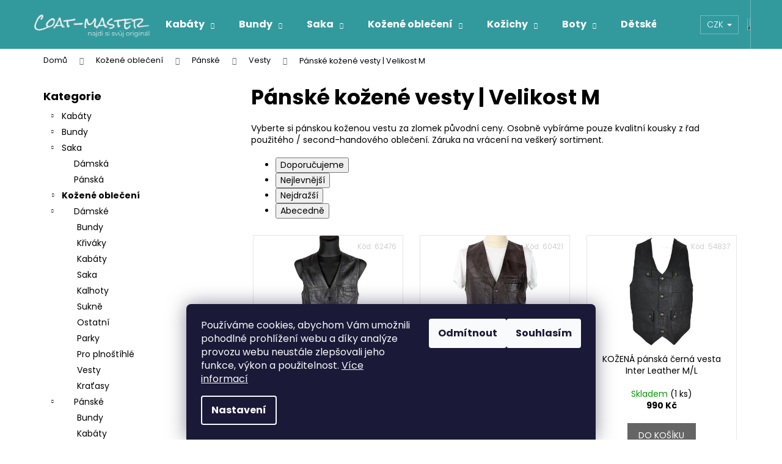

--- FILE ---
content_type: text/html; charset=utf-8
request_url: https://www.coat-master.cz/panske-kozene-vesty-velikost-m/
body_size: 23912
content:
<!doctype html><html lang="cs" dir="ltr" class="header-background-dark external-fonts-loaded"><head><meta charset="utf-8" /><meta name="viewport" content="width=device-width,initial-scale=1" /><title>Pánské kožené vesty za zlomek původní ceny | Velikost M</title><link rel="preconnect" href="https://cdn.myshoptet.com" /><link rel="dns-prefetch" href="https://cdn.myshoptet.com" /><link rel="preload" href="https://cdn.myshoptet.com/prj/dist/master/cms/libs/jquery/jquery-1.11.3.min.js" as="script" /><link href="https://cdn.myshoptet.com/prj/dist/master/cms/templates/frontend_templates/shared/css/font-face/poppins.css" rel="stylesheet"><link href="https://cdn.myshoptet.com/prj/dist/master/shop/dist/font-shoptet-12.css.d637f40c301981789c16.css" rel="stylesheet"><script>
dataLayer = [];
dataLayer.push({'shoptet' : {
    "pageId": 6438,
    "pageType": "parametricCategory",
    "currency": "CZK",
    "currencyInfo": {
        "decimalSeparator": ",",
        "exchangeRate": 1,
        "priceDecimalPlaces": 2,
        "symbol": "K\u010d",
        "symbolLeft": 0,
        "thousandSeparator": " "
    },
    "language": "cs",
    "projectId": 167433,
    "category": {
        "guid": "bab94336-7958-11e7-819d-002590dc5efc",
        "path": "Ko\u017een\u00e9 oble\u010den\u00ed | P\u00e1nsk\u00e1 k\u016f\u017ee | P\u00e1nsk\u00e9 ko\u017een\u00e9 vesty",
        "parentCategoryGuid": "2c7d7513-7958-11e7-819d-002590dc5efc"
    },
    "cartInfo": {
        "id": null,
        "freeShipping": false,
        "freeShippingFrom": 1500,
        "leftToFreeGift": {
            "formattedPrice": "0 K\u010d",
            "priceLeft": 0
        },
        "freeGift": false,
        "leftToFreeShipping": {
            "priceLeft": 1500,
            "dependOnRegion": 0,
            "formattedPrice": "1 500 K\u010d"
        },
        "discountCoupon": [],
        "getNoBillingShippingPrice": {
            "withoutVat": 0,
            "vat": 0,
            "withVat": 0
        },
        "cartItems": [],
        "taxMode": "ORDINARY"
    },
    "cart": [],
    "customer": {
        "priceRatio": 1,
        "priceListId": 1,
        "groupId": null,
        "registered": false,
        "mainAccount": false
    }
}});
dataLayer.push({'cookie_consent' : {
    "marketing": "denied",
    "analytics": "denied"
}});
document.addEventListener('DOMContentLoaded', function() {
    shoptet.consent.onAccept(function(agreements) {
        if (agreements.length == 0) {
            return;
        }
        dataLayer.push({
            'cookie_consent' : {
                'marketing' : (agreements.includes(shoptet.config.cookiesConsentOptPersonalisation)
                    ? 'granted' : 'denied'),
                'analytics': (agreements.includes(shoptet.config.cookiesConsentOptAnalytics)
                    ? 'granted' : 'denied')
            },
            'event': 'cookie_consent'
        });
    });
});
</script>

<!-- Google Tag Manager -->
<script>(function(w,d,s,l,i){w[l]=w[l]||[];w[l].push({'gtm.start':
new Date().getTime(),event:'gtm.js'});var f=d.getElementsByTagName(s)[0],
j=d.createElement(s),dl=l!='dataLayer'?'&l='+l:'';j.async=true;j.src=
'https://www.googletagmanager.com/gtm.js?id='+i+dl;f.parentNode.insertBefore(j,f);
})(window,document,'script','dataLayer','GTM-K2X9BQZM');</script>
<!-- End Google Tag Manager -->

<meta property="og:type" content="website"><meta property="og:site_name" content="coat-master.cz"><meta property="og:url" content="https://www.coat-master.cz/panske-kozene-vesty-velikost-m/"><meta property="og:title" content="Pánské kožené vesty za zlomek původní ceny | Velikost M"><meta name="author" content="Coat-Master.cz"><meta name="web_author" content="Shoptet.cz"><meta name="dcterms.rightsHolder" content="www.coat-master.cz"><meta name="robots" content="index,follow"><meta property="og:image" content="https://cdn.myshoptet.com/usr/www.coat-master.cz/user/front_images/ogImage/hp.png?t=1768773663"><meta name="google-site-verification" content="google1f8052c38d7e9f01.html"><meta name="description" content="Vyberte si pánskou koženou vestu za zlomek původní ceny. Osobně vybíráme pouze kvalitní kousky z řad použitého / second-handového oblečení. Záruka na vrácení na veškerý sortiment."><meta property="og:description" content="Vyberte si pánskou koženou vestu za zlomek původní ceny. Osobně vybíráme pouze kvalitní kousky z řad použitého / second-handového oblečení. Záruka na vrácení na veškerý sortiment."><style>:root {--color-primary: #329a9d;--color-primary-h: 182;--color-primary-s: 52%;--color-primary-l: 41%;--color-primary-hover: #9b9b9b;--color-primary-hover-h: 0;--color-primary-hover-s: 0%;--color-primary-hover-l: 61%;--color-secondary: #656565;--color-secondary-h: 0;--color-secondary-s: 0%;--color-secondary-l: 40%;--color-secondary-hover: #00d2cb;--color-secondary-hover-h: 178;--color-secondary-hover-s: 100%;--color-secondary-hover-l: 41%;--color-tertiary: #c0c0c0;--color-tertiary-h: 0;--color-tertiary-s: 0%;--color-tertiary-l: 75%;--color-tertiary-hover: #9b9b9b;--color-tertiary-hover-h: 0;--color-tertiary-hover-s: 0%;--color-tertiary-hover-l: 61%;--color-header-background: #329a9d;--template-font: "Poppins";--template-headings-font: "Poppins";--header-background-url: none;--cookies-notice-background: #1A1937;--cookies-notice-color: #F8FAFB;--cookies-notice-button-hover: #f5f5f5;--cookies-notice-link-hover: #27263f;--templates-update-management-preview-mode-content: "Náhled aktualizací šablony je aktivní pro váš prohlížeč."}</style>
    
    <link href="https://cdn.myshoptet.com/prj/dist/master/shop/dist/main-12.less.cbeb3006c3de8c1b385d.css" rel="stylesheet" />
        
    <script>var shoptet = shoptet || {};</script>
    <script src="https://cdn.myshoptet.com/prj/dist/master/shop/dist/main-3g-header.js.05f199e7fd2450312de2.js"></script>
<!-- User include --><!-- api 1004(637) html code header -->
<script>
                /* Ellity */      
                /* Compatibility */
                     
      window.mehub = window.mehub || {};
      window.mehub.bonus = {
        businessId: 'b4123ab6-1dee-4741-867c-0ffee0981e50',
        addonId: '2b22c279-c276-4479-bfcb-876af027d065'
      }
    
                /* Latest */
                           
      window.ellity = window.ellity || {};
      window.ellity.bonus = {
        businessId: 'b4123ab6-1dee-4741-867c-0ffee0981e50',
        addonId: '2b22c279-c276-4479-bfcb-876af027d065'
      }
    
                /* Extensions */
                
                </script>
<!-- service 1004(637) html code header -->
<script src="https://mehub-framework.web.app/main.bundle.js?v=1"></script>
<!-- project html code header -->
<style>
@media (min-width: 990px) {
    #header .site-name a::before {
        content: "";
        visibility: visible !important;
        background: url(https://cdn.myshoptet.com/usr/www.coat-master.cz/user/logos/logo-coat-master-slogan1-1.png);
        background-size: cover;
        background-repeat: no-repeat;
        position: absolute;
        top: 15px;
        left: 0px;
        width: 200px;
        height: 50px;
        display: block;
        z-index: 9;
        }
    }

@media only screen and (min-width: 400px) and (max-width: 990px) {
    #header .site-name a img { visibility: hidden; }
    #header .site-name a::before {
        content: "";
        visibility: visible !important;
        background: url(https://cdn.myshoptet.com/usr/www.coat-master.cz/user/logos/logo-coat-master-slogan1-1.png);
        background-size: cover;
        background-repeat: no-repeat;
        position: absolute;
        top: 5px;
        left: 10px;
        width: 200px;
        height: 50px;
        display: block;
        z-index: 9;
        }
    }

@media (max-width: 400px) {
    #header .site-name a img { visibility: hidden; }
    #header .site-name a::before {
        content: "";
        visibility: visible !important;
        background: url(https://cdn.myshoptet.com/usr/www.coat-master.cz/user/logos/logo-coat-master-slogan1-1.png);
        background-size: cover;
        background-repeat: no-repeat;
        position: absolute;
        top: 5px;
        left: 10px;
        width: 120px;
        height: 30px;
        display: block;
        z-index: 9;
        }
    }

@media (min-width: 480px) { #header .site-name a img { visibility: hidden; }}

</style>

<!-- Facebook Pixel Code -->
<script>
!function(f,b,e,v,n,t,s){if(f.fbq)return;n=f.fbq=function(){n.callMethod?
n.callMethod.apply(n,arguments):n.queue.push(arguments)};if(!f._fbq)f._fbq=n;
n.push=n;n.loaded=!0;n.version='2.0';n.queue=[];t=b.createElement(e);t.async=!0;
t.src=v;s=b.getElementsByTagName(e)[0];s.parentNode.insertBefore(t,s)}(window,
document,'script','https://connect.facebook.net/en_US/fbevents.js');
fbq('init', '288291278349966');
fbq('track', 'PageView');
</script>
<noscript><img height="1" width="1" style="display:none"
src="https://www.facebook.com/tr?id=288291278349966&ev=PageView&noscript=1"
/></noscript>
<!-- DO NOT MODIFY -->
<!-- End Facebook Pixel Code -->
<meta name="google-site-verification" content="_pwnXHkNnJaKSkEt9PxJOSa7_MtH0lsco3ReirLjClk" />

<!-- Google Tag Manager -->
<script>(function(w,d,s,l,i){w[l]=w[l]||[];w[l].push({'gtm.start':
new Date().getTime(),event:'gtm.js'});var f=d.getElementsByTagName(s)[0],
j=d.createElement(s),dl=l!='dataLayer'?'&l='+l:'';j.async=true;j.src=
'https://www.googletagmanager.com/gtm.js?id='+i+dl;f.parentNode.insertBefore(j,f);
})(window,document,'script','dataLayer','GTM-NS7J2VF');</script>
<!-- End Google Tag Manager -->

<script type="text/javascript">
    window.smartlook||(function(d) {
    var o=smartlook=function(){ o.api.push(arguments)},h=d.getElementsByTagName('head')[0];
    var c=d.createElement('script');o.api=new Array();c.async=true;c.type='text/javascript';
    c.charset='utf-8';c.src='https://rec.smartlook.com/recorder.js';h.appendChild(c);
    })(document);
    smartlook('init', 'b6c00ec25195ad456929c1a11ff08a5212adead6');
</script>


<style type="text/css">

  /* Manufacturer filter dropdown */

  #manufacturer-filter[class~=unpacked] h4 span:after,#manufacturer-filter[class~=packed] h4 span:after{font-family:shoptet;}#manufacturer-filter[class~=unpacked] h4 span:after,#manufacturer-filter[class~=packed] h4 span:after{font-size:16px;}#manufacturer-filter[class~=packed] h4 span:after,#manufacturer-filter[class~=unpacked] h4 span:after{position:absolute;}#manufacturer-filter.packed fieldset div:nth-child(n+4){display:none;}#manufacturer-filter[class~=unpacked] h4 span:after,#manufacturer-filter[class~=packed] h4 span:after{font-weight:bold;}#manufacturer-filter[class~=unpacked] h4 span:after,#manufacturer-filter[class~=packed] h4 span:after{margin-left:5px;}#manufacturer-filter[class~=unpacked] h4 span:after,#manufacturer-filter[class~=packed] h4 span:after{padding-left:2.25pt;}#manufacturer-filter[class~=unpacked] h4 span:after,#manufacturer-filter[class~=packed] h4 span:after{padding-bottom:1.5pt;}#manufacturer-filter[class~=unpacked] h4 span:after,#manufacturer-filter[class~=packed] h4 span:after{padding-right:2.25pt;}#manufacturer-filter[class~=unpacked] h4 span:after,#manufacturer-filter[class~=packed] h4 span:after{padding-top:1.5pt;}#manufacturer-filter[class~=unpacked] h4 span:after,#manufacturer-filter[class~=packed] h4 span:after{color:#fff;}#manufacturer-filter[class~=packed] h4 span:after,#manufacturer-filter[class~=unpacked] h4 span:after{background-color:#329a9d;}#manufacturer-filter[class~=packed] h4 span:after,#manufacturer-filter[class~=unpacked] h4 span:after{content:"\e90e";}#manufacturer-filter[class~=packed] h4 span:after,#manufacturer-filter[class~=unpacked] h4 span:after,#manufacturer-filter [class~=my-manufacturer-title]{cursor:pointer;}#manufacturer-filter[class~=unpacked] h4 span:after{content:"\e911";}#manufacturer-filter.unpacked fieldset div{display:block;}
</style>
<!-- /User include --><link rel="shortcut icon" href="/favicon.ico" type="image/x-icon" /><link rel="canonical" href="https://www.coat-master.cz/panske-kozene-vesty-velikost-m/" />    <script>
        var _hwq = _hwq || [];
        _hwq.push(['setKey', '943BFE4674D2FA782F4788276736FFC4']);
        _hwq.push(['setTopPos', '40']);
        _hwq.push(['showWidget', '22']);
        (function() {
            var ho = document.createElement('script');
            ho.src = 'https://cz.im9.cz/direct/i/gjs.php?n=wdgt&sak=943BFE4674D2FA782F4788276736FFC4';
            var s = document.getElementsByTagName('script')[0]; s.parentNode.insertBefore(ho, s);
        })();
    </script>
<script>!function(){var t={9196:function(){!function(){var t=/\[object (Boolean|Number|String|Function|Array|Date|RegExp)\]/;function r(r){return null==r?String(r):(r=t.exec(Object.prototype.toString.call(Object(r))))?r[1].toLowerCase():"object"}function n(t,r){return Object.prototype.hasOwnProperty.call(Object(t),r)}function e(t){if(!t||"object"!=r(t)||t.nodeType||t==t.window)return!1;try{if(t.constructor&&!n(t,"constructor")&&!n(t.constructor.prototype,"isPrototypeOf"))return!1}catch(t){return!1}for(var e in t);return void 0===e||n(t,e)}function o(t,r,n){this.b=t,this.f=r||function(){},this.d=!1,this.a={},this.c=[],this.e=function(t){return{set:function(r,n){u(c(r,n),t.a)},get:function(r){return t.get(r)}}}(this),i(this,t,!n);var e=t.push,o=this;t.push=function(){var r=[].slice.call(arguments,0),n=e.apply(t,r);return i(o,r),n}}function i(t,n,o){for(t.c.push.apply(t.c,n);!1===t.d&&0<t.c.length;){if("array"==r(n=t.c.shift()))t:{var i=n,a=t.a;if("string"==r(i[0])){for(var f=i[0].split("."),s=f.pop(),p=(i=i.slice(1),0);p<f.length;p++){if(void 0===a[f[p]])break t;a=a[f[p]]}try{a[s].apply(a,i)}catch(t){}}}else if("function"==typeof n)try{n.call(t.e)}catch(t){}else{if(!e(n))continue;for(var l in n)u(c(l,n[l]),t.a)}o||(t.d=!0,t.f(t.a,n),t.d=!1)}}function c(t,r){for(var n={},e=n,o=t.split("."),i=0;i<o.length-1;i++)e=e[o[i]]={};return e[o[o.length-1]]=r,n}function u(t,o){for(var i in t)if(n(t,i)){var c=t[i];"array"==r(c)?("array"==r(o[i])||(o[i]=[]),u(c,o[i])):e(c)?(e(o[i])||(o[i]={}),u(c,o[i])):o[i]=c}}window.DataLayerHelper=o,o.prototype.get=function(t){var r=this.a;t=t.split(".");for(var n=0;n<t.length;n++){if(void 0===r[t[n]])return;r=r[t[n]]}return r},o.prototype.flatten=function(){this.b.splice(0,this.b.length),this.b[0]={},u(this.a,this.b[0])}}()}},r={};function n(e){var o=r[e];if(void 0!==o)return o.exports;var i=r[e]={exports:{}};return t[e](i,i.exports,n),i.exports}n.n=function(t){var r=t&&t.__esModule?function(){return t.default}:function(){return t};return n.d(r,{a:r}),r},n.d=function(t,r){for(var e in r)n.o(r,e)&&!n.o(t,e)&&Object.defineProperty(t,e,{enumerable:!0,get:r[e]})},n.o=function(t,r){return Object.prototype.hasOwnProperty.call(t,r)},function(){"use strict";n(9196)}()}();</script>    <!-- Global site tag (gtag.js) - Google Analytics -->
    <script async src="https://www.googletagmanager.com/gtag/js?id=UA-105907548-1"></script>
    <script>
        
        window.dataLayer = window.dataLayer || [];
        function gtag(){dataLayer.push(arguments);}
        

                    console.debug('default consent data');

            gtag('consent', 'default', {"ad_storage":"denied","analytics_storage":"denied","ad_user_data":"denied","ad_personalization":"denied","wait_for_update":500});
            dataLayer.push({
                'event': 'default_consent'
            });
        
        gtag('js', new Date());

                gtag('config', 'UA-105907548-1', { 'groups': "UA" });
        
        
                gtag('config', 'AW-835627556');
        
        
        
        
        
        
        
        
        
        
        
        
        
        
        
        
        
        
        document.addEventListener('DOMContentLoaded', function() {
            if (typeof shoptet.tracking !== 'undefined') {
                for (var id in shoptet.tracking.bannersList) {
                    gtag('event', 'view_promotion', {
                        "send_to": "UA",
                        "promotions": [
                            {
                                "id": shoptet.tracking.bannersList[id].id,
                                "name": shoptet.tracking.bannersList[id].name,
                                "position": shoptet.tracking.bannersList[id].position
                            }
                        ]
                    });
                }
            }

            shoptet.consent.onAccept(function(agreements) {
                if (agreements.length !== 0) {
                    console.debug('gtag consent accept');
                    var gtagConsentPayload =  {
                        'ad_storage': agreements.includes(shoptet.config.cookiesConsentOptPersonalisation)
                            ? 'granted' : 'denied',
                        'analytics_storage': agreements.includes(shoptet.config.cookiesConsentOptAnalytics)
                            ? 'granted' : 'denied',
                                                                                                'ad_user_data': agreements.includes(shoptet.config.cookiesConsentOptPersonalisation)
                            ? 'granted' : 'denied',
                        'ad_personalization': agreements.includes(shoptet.config.cookiesConsentOptPersonalisation)
                            ? 'granted' : 'denied',
                        };
                    console.debug('update consent data', gtagConsentPayload);
                    gtag('consent', 'update', gtagConsentPayload);
                    dataLayer.push(
                        { 'event': 'update_consent' }
                    );
                }
            });
        });
    </script>
</head><body class="desktop id-6438 in-panske-kozene-vesty-velikost-m template-12 type-category subtype-category-parametric multiple-columns-body columns-3 ums_forms_redesign--off ums_a11y_category_page--on ums_discussion_rating_forms--off ums_flags_display_unification--on ums_a11y_login--on mobile-header-version-0"><noscript>
    <style>
        #header {
            padding-top: 0;
            position: relative !important;
            top: 0;
        }
        .header-navigation {
            position: relative !important;
        }
        .overall-wrapper {
            margin: 0 !important;
        }
        body:not(.ready) {
            visibility: visible !important;
        }
    </style>
    <div class="no-javascript">
        <div class="no-javascript__title">Musíte změnit nastavení vašeho prohlížeče</div>
        <div class="no-javascript__text">Podívejte se na: <a href="https://www.google.com/support/bin/answer.py?answer=23852">Jak povolit JavaScript ve vašem prohlížeči</a>.</div>
        <div class="no-javascript__text">Pokud používáte software na blokování reklam, může být nutné povolit JavaScript z této stránky.</div>
        <div class="no-javascript__text">Děkujeme.</div>
    </div>
</noscript>

        <div id="fb-root"></div>
        <script>
            window.fbAsyncInit = function() {
                FB.init({
//                    appId            : 'your-app-id',
                    autoLogAppEvents : true,
                    xfbml            : true,
                    version          : 'v19.0'
                });
            };
        </script>
        <script async defer crossorigin="anonymous" src="https://connect.facebook.net/cs_CZ/sdk.js"></script>
<!-- Google Tag Manager (noscript) -->
<noscript><iframe src="https://www.googletagmanager.com/ns.html?id=GTM-K2X9BQZM"
height="0" width="0" style="display:none;visibility:hidden"></iframe></noscript>
<!-- End Google Tag Manager (noscript) -->

    <div class="siteCookies siteCookies--bottom siteCookies--dark js-siteCookies" role="dialog" data-testid="cookiesPopup" data-nosnippet>
        <div class="siteCookies__form">
            <div class="siteCookies__content">
                <div class="siteCookies__text">
                    <span>Používáme cookies, abychom Vám umožnili pohodlné prohlížení webu a díky analýze provozu webu neustále zlepšovali jeho funkce, výkon a použitelnost. <a href="https://www.coat-master.cz/soubory-cookies/" target="_blank" rel="noopener noreferrer">Více informací</a><br /></span>
                </div>
                <p class="siteCookies__links">
                    <button class="siteCookies__link js-cookies-settings" aria-label="Nastavení cookies" data-testid="cookiesSettings">Nastavení</button>
                </p>
            </div>
            <div class="siteCookies__buttonWrap">
                                    <button class="siteCookies__button js-cookiesConsentSubmit" value="reject" aria-label="Odmítnout cookies" data-testid="buttonCookiesReject">Odmítnout</button>
                                <button class="siteCookies__button js-cookiesConsentSubmit" value="all" aria-label="Přijmout cookies" data-testid="buttonCookiesAccept">Souhlasím</button>
            </div>
        </div>
        <script>
            document.addEventListener("DOMContentLoaded", () => {
                const siteCookies = document.querySelector('.js-siteCookies');
                document.addEventListener("scroll", shoptet.common.throttle(() => {
                    const st = document.documentElement.scrollTop;
                    if (st > 1) {
                        siteCookies.classList.add('siteCookies--scrolled');
                    } else {
                        siteCookies.classList.remove('siteCookies--scrolled');
                    }
                }, 100));
            });
        </script>
    </div>
<a href="#content" class="skip-link sr-only">Přejít na obsah</a><div class="overall-wrapper">
    <div class="user-action">
                        <dialog id="login" class="dialog dialog--modal dialog--fullscreen js-dialog--modal" aria-labelledby="loginHeading">
        <div class="dialog__close dialog__close--arrow">
                        <button type="button" class="btn toggle-window-arr" data-dialog-close data-testid="backToShop">Zpět <span>do obchodu</span></button>
            </div>
        <div class="dialog__wrapper">
            <div class="dialog__content dialog__content--form">
                <div class="dialog__header">
                    <h2 id="loginHeading" class="dialog__heading dialog__heading--login">Přihlášení k vašemu účtu</h2>
                </div>
                <div id="customerLogin" class="dialog__body">
                    <form action="/action/Customer/Login/" method="post" id="formLoginIncluded" class="csrf-enabled formLogin" data-testid="formLogin"><input type="hidden" name="referer" value="" /><div class="form-group"><div class="input-wrapper email js-validated-element-wrapper no-label"><input type="email" name="email" class="form-control" autofocus placeholder="E-mailová adresa (např. jan@novak.cz)" data-testid="inputEmail" autocomplete="email" required /></div></div><div class="form-group"><div class="input-wrapper password js-validated-element-wrapper no-label"><input type="password" name="password" class="form-control" placeholder="Heslo" data-testid="inputPassword" autocomplete="current-password" required /><span class="no-display">Nemůžete vyplnit toto pole</span><input type="text" name="surname" value="" class="no-display" /></div></div><div class="form-group"><div class="login-wrapper"><button type="submit" class="btn btn-secondary btn-text btn-login" data-testid="buttonSubmit">Přihlásit se</button><div class="password-helper"><a href="/registrace/" data-testid="signup" rel="nofollow">Nová registrace</a><a href="/klient/zapomenute-heslo/" rel="nofollow">Zapomenuté heslo</a></div></div></div></form>
                </div>
            </div>
        </div>
    </dialog>
            </div>
<header id="header"><div class="container navigation-wrapper"><div class="site-name"><a href="/" data-testid="linkWebsiteLogo"><img src="https://cdn.myshoptet.com/usr/www.coat-master.cz/user/logos/logo-coat-master-slogan-5.png" alt="Coat-Master.cz" fetchpriority="low" /></a></div><nav id="navigation" aria-label="Hlavní menu" data-collapsible="true"><div class="navigation-in menu"><ul class="menu-level-1" role="menubar" data-testid="headerMenuItems"><li class="menu-item-690 ext" role="none"><a href="/kabaty/" data-testid="headerMenuItem" role="menuitem" aria-haspopup="true" aria-expanded="false"><b>Kabáty</b><span class="submenu-arrow"></span></a><ul class="menu-level-2" aria-label="Kabáty" tabindex="-1" role="menu"><li class="menu-item-699" role="none"><a href="/kabaty-damske/" data-image="https://cdn.myshoptet.com/usr/www.coat-master.cz/user/categories/thumb/40575-1.jpg" data-testid="headerMenuItem" role="menuitem"><span>Dámské</span></a>
                        </li><li class="menu-item-696" role="none"><a href="/kabaty-panske/" data-image="https://cdn.myshoptet.com/usr/www.coat-master.cz/user/categories/thumb/39417-2.jpg" data-testid="headerMenuItem" role="menuitem"><span>Pánské</span></a>
                        </li></ul></li>
<li class="menu-item-673 ext" role="none"><a href="/bundy/" data-testid="headerMenuItem" role="menuitem" aria-haspopup="true" aria-expanded="false"><b>Bundy</b><span class="submenu-arrow"></span></a><ul class="menu-level-2" aria-label="Bundy" tabindex="-1" role="menu"><li class="menu-item-789" role="none"><a href="/damske-bundy/" data-image="https://cdn.myshoptet.com/usr/www.coat-master.cz/user/categories/thumb/38667-1.jpg" data-testid="headerMenuItem" role="menuitem"><span>Dámské</span></a>
                        </li><li class="menu-item-786" role="none"><a href="/panske-bundy/" data-image="https://cdn.myshoptet.com/usr/www.coat-master.cz/user/categories/thumb/38781-1-1.jpg" data-testid="headerMenuItem" role="menuitem"><span>Pánské</span></a>
                        </li></ul></li>
<li class="menu-item-7410 ext" role="none"><a href="/panska-a-damska-saka/" data-testid="headerMenuItem" role="menuitem" aria-haspopup="true" aria-expanded="false"><b>Saka</b><span class="submenu-arrow"></span></a><ul class="menu-level-2" aria-label="Saka" tabindex="-1" role="menu"><li class="menu-item-7416" role="none"><a href="/damska-saka/" data-image="https://cdn.myshoptet.com/usr/www.coat-master.cz/user/categories/thumb/damska-saka-1.jpg" data-testid="headerMenuItem" role="menuitem"><span>Dámská</span></a>
                        </li><li class="menu-item-7413" role="none"><a href="/panska-saka/" data-image="https://cdn.myshoptet.com/usr/www.coat-master.cz/user/categories/thumb/dsc_0616.jpg" data-testid="headerMenuItem" role="menuitem"><span>Pánská</span></a>
                        </li></ul></li>
<li class="menu-item-843 ext" role="none"><a href="/kozene-obleceni/" data-testid="headerMenuItem" role="menuitem" aria-haspopup="true" aria-expanded="false"><b>Kožené oblečení</b><span class="submenu-arrow"></span></a><ul class="menu-level-2" aria-label="Kožené oblečení" tabindex="-1" role="menu"><li class="menu-item-1140" role="none"><a href="/kuze-damske/" data-image="https://cdn.myshoptet.com/usr/www.coat-master.cz/user/categories/thumb/39585-1-1.jpg" data-testid="headerMenuItem" role="menuitem"><span>Dámské</span></a>
                        </li><li class="menu-item-846" role="none"><a href="/kuze-panska/" data-image="https://cdn.myshoptet.com/usr/www.coat-master.cz/user/categories/thumb/39825-1.jpg" data-testid="headerMenuItem" role="menuitem"><span>Pánské</span></a>
                        </li><li class="menu-item-1110" role="none"><a href="/motorkarske/" data-image="https://cdn.myshoptet.com/usr/www.coat-master.cz/user/categories/thumb/38961-1.jpg" data-testid="headerMenuItem" role="menuitem"><span>Motorkářské</span></a>
                        </li></ul></li>
<li class="menu-item-1143 ext" role="none"><a href="/damske-kozichy/" data-testid="headerMenuItem" role="menuitem" aria-haspopup="true" aria-expanded="false"><b>Kožichy</b><span class="submenu-arrow"></span></a><ul class="menu-level-2" aria-label="Kožichy" tabindex="-1" role="menu"><li class="menu-item-7404" role="none"><a href="/damske-kozichy-z-umele-kozesiny/" data-image="https://cdn.myshoptet.com/usr/www.coat-master.cz/user/categories/thumb/38280-1.jpg" data-testid="headerMenuItem" role="menuitem"><span>Umělá kožešina</span></a>
                        </li><li class="menu-item-7401" role="none"><a href="/damske-kozichy-z-prave-kozesiny/" data-image="https://cdn.myshoptet.com/usr/www.coat-master.cz/user/categories/thumb/38322-1.jpg" data-testid="headerMenuItem" role="menuitem"><span>Pravá kožešina</span></a>
                        </li></ul></li>
<li class="menu-item-9464 ext" role="none"><a href="/boty/" data-testid="headerMenuItem" role="menuitem" aria-haspopup="true" aria-expanded="false"><b>Boty</b><span class="submenu-arrow"></span></a><ul class="menu-level-2" aria-label="Boty" tabindex="-1" role="menu"><li class="menu-item-9467" role="none"><a href="/damske-boty/" data-image="https://cdn.myshoptet.com/usr/www.coat-master.cz/user/categories/thumb/dsc_0149-2.jpg" data-testid="headerMenuItem" role="menuitem"><span>Dámské</span></a>
                        </li><li class="menu-item-9633" role="none"><a href="/panske-boty/" data-image="https://cdn.myshoptet.com/usr/www.coat-master.cz/user/categories/thumb/dsc_0668.jpg" data-testid="headerMenuItem" role="menuitem"><span>Pánské</span></a>
                        </li><li class="menu-item-10101" role="none"><a href="/detske-boty/" data-image="https://cdn.myshoptet.com/usr/www.coat-master.cz/user/categories/thumb/pxl_20240618_083506442.jpg" data-testid="headerMenuItem" role="menuitem"><span>Dětské</span></a>
                        </li></ul></li>
<li class="menu-item-4030 ext" role="none"><a href="/detske-obleceni/" data-testid="headerMenuItem" role="menuitem" aria-haspopup="true" aria-expanded="false"><b>Dětské</b><span class="submenu-arrow"></span></a><ul class="menu-level-2" aria-label="Dětské" tabindex="-1" role="menu"><li class="menu-item-4033" role="none"><a href="/divci-obleceni/" data-image="https://cdn.myshoptet.com/usr/www.coat-master.cz/user/categories/thumb/divci-znackove-obleceni.jpg" data-testid="headerMenuItem" role="menuitem"><span>Dívčí</span></a>
                        </li><li class="menu-item-4036" role="none"><a href="/chlapecke-obleceni/" data-image="https://cdn.myshoptet.com/usr/www.coat-master.cz/user/categories/thumb/chlapecke-obleceni.jpg" data-testid="headerMenuItem" role="menuitem"><span>Chlapecké</span></a>
                        </li></ul></li>
<li class="menu-item-15359" role="none"><a href="/saty/" data-testid="headerMenuItem" role="menuitem" aria-expanded="false"><b>Šaty</b></a></li>
<li class="menu-item-15362" role="none"><a href="/overaly/" data-testid="headerMenuItem" role="menuitem" aria-expanded="false"><b>Overaly</b></a></li>
<li class="menu-item-1212" role="none"><a href="/doplnky/" data-testid="headerMenuItem" role="menuitem" aria-expanded="false"><b>Doplňky</b></a></li>
<li class="menu-item-2783" role="none"><a href="/novinky/" data-testid="headerMenuItem" role="menuitem" aria-expanded="false"><b>Novinky</b></a></li>
<li class="menu-item-2786" role="none"><a href="/akce/" data-testid="headerMenuItem" role="menuitem" aria-expanded="false"><b>Akce</b></a></li>
<li class="menu-item-15044" role="none"><a href="/zbozi-s-cedulkou/" data-testid="headerMenuItem" role="menuitem" aria-expanded="false"><b>S cedulkou</b></a></li>
<li class="menu-item-29" role="none"><a href="/kontakt/" data-testid="headerMenuItem" role="menuitem" aria-expanded="false"><b>Kontakt</b></a></li>
<li class="menu-item-1176" role="none"><a href="/o-prodejci/" data-testid="headerMenuItem" role="menuitem" aria-expanded="false"><b>O prodejci</b></a></li>
</ul></div><span class="navigation-close"></span></nav><div class="menu-helper" data-testid="hamburgerMenu"><span>Více</span></div>

    <div class="navigation-buttons">
            <div class="dropdown">
        <span>Ceny v:</span>
        <button id="topNavigationDropdown" type="button" data-toggle="dropdown" aria-haspopup="true" aria-expanded="false">
            CZK
            <span class="caret"></span>
        </button>
        <ul class="dropdown-menu" aria-labelledby="topNavigationDropdown"><li><a href="/action/Currency/changeCurrency/?currencyCode=CZK" rel="nofollow">CZK</a></li><li><a href="/action/Currency/changeCurrency/?currencyCode=EUR" rel="nofollow">EUR</a></li></ul>
    </div>
        <a href="#" class="toggle-window" data-target="search" data-testid="linkSearchIcon"><span class="sr-only">Hledat</span></a>
                    
        <button class="top-nav-button top-nav-button-login" type="button" data-dialog-id="login" aria-haspopup="dialog" aria-controls="login" data-testid="signin">
            <span class="sr-only">Přihlášení</span>
        </button>
                    <a href="/kosik/" class="toggle-window cart-count" data-target="cart" data-testid="headerCart" rel="nofollow" aria-haspopup="dialog" aria-expanded="false" aria-controls="cart-widget"><span class="sr-only">Nákupní košík</span></a>
        <a href="#" class="toggle-window" data-target="navigation" data-testid="hamburgerMenu"><span class="sr-only">Menu</span></a>
    </div>

</div></header><!-- / header -->


<div id="content-wrapper" class="container content-wrapper">
    
                                <div class="breadcrumbs" itemscope itemtype="https://schema.org/BreadcrumbList">
                                                                            <span id="navigation-first" data-basetitle="Coat-Master.cz" itemprop="itemListElement" itemscope itemtype="https://schema.org/ListItem">
                <a href="/" itemprop="item" ><span itemprop="name">Domů</span></a>
                <span class="navigation-bullet">/</span>
                <meta itemprop="position" content="1" />
            </span>
                                <span id="navigation-1" itemprop="itemListElement" itemscope itemtype="https://schema.org/ListItem">
                <a href="/kozene-obleceni/" itemprop="item" data-testid="breadcrumbsSecondLevel"><span itemprop="name">Kožené oblečení</span></a>
                <span class="navigation-bullet">/</span>
                <meta itemprop="position" content="2" />
            </span>
                                <span id="navigation-2" itemprop="itemListElement" itemscope itemtype="https://schema.org/ListItem">
                <a href="/kuze-panska/" itemprop="item" data-testid="breadcrumbsSecondLevel"><span itemprop="name">Pánské</span></a>
                <span class="navigation-bullet">/</span>
                <meta itemprop="position" content="3" />
            </span>
                                <span id="navigation-3" itemprop="itemListElement" itemscope itemtype="https://schema.org/ListItem">
                <a href="/kozene-panske-vesty/" itemprop="item" data-testid="breadcrumbsSecondLevel"><span itemprop="name">Vesty</span></a>
                <span class="navigation-bullet">/</span>
                <meta itemprop="position" content="4" />
            </span>
                                            <span id="navigation-4" itemprop="itemListElement" itemscope itemtype="https://schema.org/ListItem" data-testid="breadcrumbsLastLevel">
                <meta itemprop="item" content="https://www.coat-master.cz/panske-kozene-vesty-velikost-m/" />
                <meta itemprop="position" content="5" />
                <span itemprop="name" data-title="Pánské kožené vesty | Velikost M">Pánské kožené vesty | Velikost M</span>
            </span>
            </div>
            
    <div class="content-wrapper-in">
                                                <aside class="sidebar sidebar-left"  data-testid="sidebarMenu">
                                                                                                <div class="sidebar-inner">
                                                                                                        <div class="box box-bg-variant box-categories">    <div class="skip-link__wrapper">
        <span id="categories-start" class="skip-link__target js-skip-link__target sr-only" tabindex="-1">&nbsp;</span>
        <a href="#categories-end" class="skip-link skip-link--start sr-only js-skip-link--start">Přeskočit kategorie</a>
    </div>

<h4>Kategorie</h4>


<div id="categories"><div class="categories cat-01 expandable external" id="cat-690"><div class="topic"><a href="/kabaty/">Kabáty<span class="cat-trigger">&nbsp;</span></a></div>

    </div><div class="categories cat-02 expandable external" id="cat-673"><div class="topic"><a href="/bundy/">Bundy<span class="cat-trigger">&nbsp;</span></a></div>

    </div><div class="categories cat-01 expandable expanded" id="cat-7410"><div class="topic"><a href="/panska-a-damska-saka/">Saka<span class="cat-trigger">&nbsp;</span></a></div>

                    <ul class=" expanded">
                                        <li >
                <a href="/damska-saka/">
                    Dámská
                                    </a>
                                                                </li>
                                <li >
                <a href="/panska-saka/">
                    Pánská
                                    </a>
                                                                </li>
                </ul>
    </div><div class="categories cat-02 expandable active expanded" id="cat-843"><div class="topic child-active"><a href="/kozene-obleceni/">Kožené oblečení<span class="cat-trigger">&nbsp;</span></a></div>

                    <ul class=" active expanded">
                                        <li class="
                                 expandable                 expanded                ">
                <a href="/kuze-damske/">
                    Dámské
                    <span class="cat-trigger">&nbsp;</span>                </a>
                                                            

                    <ul class=" expanded">
                                        <li >
                <a href="/kozene-damske-bundy/">
                    Bundy
                                    </a>
                                                                </li>
                                <li >
                <a href="/damske-kozene-krivaky/">
                    Křiváky
                                    </a>
                                                                </li>
                                <li >
                <a href="/kozene-damske-kabaty/">
                    Kabáty
                                    </a>
                                                                </li>
                                <li >
                <a href="/kozena-damska-saka/">
                    Saka
                                    </a>
                                                                </li>
                                <li >
                <a href="/kozene-damske-kalhoty/">
                    Kalhoty
                                    </a>
                                                                </li>
                                <li >
                <a href="/kozene-damske-sukne/">
                    Sukně
                                    </a>
                                                                </li>
                                <li >
                <a href="/ostatni-damska-kuze/">
                    Ostatní
                                    </a>
                                                                </li>
                                <li >
                <a href="/damske-kozene-parky/">
                    Parky
                                    </a>
                                                                </li>
                                <li >
                <a href="/damske-kozene-obleceni-pro-plnostihle/">
                    Pro plnoštíhlé
                                    </a>
                                                                </li>
                                <li >
                <a href="/damske-kozene-vesty/">
                    Vesty
                                    </a>
                                                                </li>
                                <li >
                <a href="/damske-kozene-kratasy/">
                    Kraťasy
                                    </a>
                                                                </li>
                </ul>
    
                                                </li>
                                <li class="
                                 expandable                 expanded                ">
                <a href="/kuze-panska/">
                    Pánské
                    <span class="cat-trigger">&nbsp;</span>                </a>
                                                            

                    <ul class=" active expanded">
                                        <li >
                <a href="/kozene-panske-bundy/">
                    Bundy
                                    </a>
                                                                </li>
                                <li >
                <a href="/kozene-panske-kabaty/">
                    Kabáty
                                    </a>
                                                                </li>
                                <li class="
                active                                                 ">
                <a href="/kozene-panske-vesty/">
                    Vesty
                                    </a>
                                                                </li>
                                <li >
                <a href="/kozena-panska-saka/">
                    Saka
                                    </a>
                                                                </li>
                </ul>
    
                                                </li>
                                <li >
                <a href="/motorkarske/">
                    Motorkářské
                                    </a>
                                                                </li>
                </ul>
    </div><div class="categories cat-01 expandable expanded" id="cat-1143"><div class="topic"><a href="/damske-kozichy/">Kožichy<span class="cat-trigger">&nbsp;</span></a></div>

                    <ul class=" expanded">
                                        <li >
                <a href="/damske-kozichy-z-umele-kozesiny/">
                    Umělá kožešina
                                    </a>
                                                                </li>
                                <li >
                <a href="/damske-kozichy-z-prave-kozesiny/">
                    Pravá kožešina
                                    </a>
                                                                </li>
                </ul>
    </div><div class="categories cat-02 expandable expanded" id="cat-9464"><div class="topic"><a href="/boty/">Boty<span class="cat-trigger">&nbsp;</span></a></div>

                    <ul class=" expanded">
                                        <li class="
                                 expandable                 expanded                ">
                <a href="/damske-boty/">
                    Dámské
                    <span class="cat-trigger">&nbsp;</span>                </a>
                                                            

                    <ul class=" expanded">
                                        <li >
                <a href="/damske-polobotky/">
                    Polobotky
                                    </a>
                                                                </li>
                                <li >
                <a href="/damska-kotnikova-obuv/">
                    Kotníkové
                                    </a>
                                                                </li>
                                <li >
                <a href="/kozacky/">
                    Kozačky
                                    </a>
                                                                </li>
                                <li >
                <a href="/damske-sportovni-boty/">
                    Sportovní
                                    </a>
                                                                </li>
                </ul>
    
                                                </li>
                                <li >
                <a href="/panske-boty/">
                    Pánské
                                    </a>
                                                                </li>
                                <li >
                <a href="/detske-boty/">
                    Dětské
                                    </a>
                                                                </li>
                </ul>
    </div><div class="categories cat-01 expandable expanded" id="cat-4030"><div class="topic"><a href="/detske-obleceni/">Dětské<span class="cat-trigger">&nbsp;</span></a></div>

                    <ul class=" expanded">
                                        <li class="
                                 expandable                 expanded                ">
                <a href="/divci-obleceni/">
                    Dívčí
                    <span class="cat-trigger">&nbsp;</span>                </a>
                                                            

                    <ul class=" expanded">
                                        <li >
                <a href="/divci-tricka/">
                    Trička
                                    </a>
                                                                </li>
                                <li >
                <a href="/divci-kalhoty-a-teplaky/">
                    Kalhoty
                                    </a>
                                                                </li>
                                <li >
                <a href="/divci-mikiny/">
                    Mikiny
                                    </a>
                                                                </li>
                                <li >
                <a href="/divci-bundy/">
                    Bundy
                                    </a>
                                                                </li>
                </ul>
    
                                                </li>
                                <li class="
                                 expandable                 expanded                ">
                <a href="/chlapecke-obleceni/">
                    Chlapecké
                    <span class="cat-trigger">&nbsp;</span>                </a>
                                                            

                    <ul class=" expanded">
                                        <li >
                <a href="/chlapecka-tricka/">
                    Trička
                                    </a>
                                                                </li>
                                <li >
                <a href="/chlapecke-kratasy/">
                    Kraťasy
                                    </a>
                                                                </li>
                                <li >
                <a href="/chlapecke-kalhoty-a-teplaky/">
                    Kalhoty
                                    </a>
                                                                </li>
                                <li >
                <a href="/chlapecke-mikiny/">
                    Mikiny
                                    </a>
                                                                </li>
                                <li >
                <a href="/chlapecke-bundy/">
                    Bundy
                                    </a>
                                                                </li>
                </ul>
    
                                                </li>
                </ul>
    </div><div class="categories cat-02 expanded" id="cat-15359"><div class="topic"><a href="/saty/">Šaty<span class="cat-trigger">&nbsp;</span></a></div></div><div class="categories cat-01 expanded" id="cat-15362"><div class="topic"><a href="/overaly/">Overaly<span class="cat-trigger">&nbsp;</span></a></div></div><div class="categories cat-02 expanded" id="cat-1212"><div class="topic"><a href="/doplnky/">Doplňky<span class="cat-trigger">&nbsp;</span></a></div></div><div class="categories cat-01 expanded" id="cat-2783"><div class="topic"><a href="/novinky/">Novinky<span class="cat-trigger">&nbsp;</span></a></div></div><div class="categories cat-02 expanded" id="cat-2786"><div class="topic"><a href="/akce/">Akce<span class="cat-trigger">&nbsp;</span></a></div></div><div class="categories cat-01 expanded" id="cat-15044"><div class="topic"><a href="/zbozi-s-cedulkou/">S cedulkou<span class="cat-trigger">&nbsp;</span></a></div></div></div>

    <div class="skip-link__wrapper">
        <a href="#categories-start" class="skip-link skip-link--end sr-only js-skip-link--end" tabindex="-1" hidden>Přeskočit kategorie</a>
        <span id="categories-end" class="skip-link__target js-skip-link__target sr-only" tabindex="-1">&nbsp;</span>
    </div>
</div>
                                                                                                            <div class="box box-bg-default box-sm box-filters"><div id="filters-default-position" data-filters-default-position="left"></div><div class="filters-wrapper"><div id="filters" class="filters visible"><div class="slider-wrapper"><h4><span>Cena</span></h4><div class="slider-header"><span class="from"><span id="min">790</span> Kč</span><span class="to"><span id="max">990</span> Kč</span></div><div class="slider-content"><div id="slider" class="param-price-filter"></div></div><span id="currencyExchangeRate" class="no-display">1</span><span id="categoryMinValue" class="no-display">790</span><span id="categoryMaxValue" class="no-display">990</span></div><form action="/action/ProductsListing/setPriceFilter/" method="post" id="price-filter-form"><fieldset id="price-filter"><input type="hidden" value="790" name="priceMin" id="price-value-min" /><input type="hidden" value="990" name="priceMax" id="price-value-max" /><input type="hidden" name="referer" value="/panske-kozene-vesty-velikost-m/" /></fieldset></form><div class="filter-sections"><div class="filter-section filter-section-boolean"><div class="param-filter-top"><form action="/action/ProductsListing/setStockFilter/" method="post"><fieldset><div><input type="checkbox" value="1" name="stock" id="stock" data-url="https://www.coat-master.cz/panske-kozene-vesty-velikost-m/?pv18=69&amp;stock=1" data-filter-id="1" data-filter-code="stock"  autocomplete="off" /><label for="stock" class="filter-label">Na skladě <span class="filter-count">5</span></label></div><input type="hidden" name="referer" value="/panske-kozene-vesty-velikost-m/" /></fieldset></form><form action="/action/ProductsListing/setDoubledotFilter/" method="post"><fieldset><div><input data-url="https://www.coat-master.cz/panske-kozene-vesty-velikost-m/?pv18=69&amp;dd=1" data-filter-id="1" data-filter-code="dd" type="checkbox" name="dd[]" id="dd[]1" value="1"  disabled="disabled" autocomplete="off" /><label for="dd[]1" class="filter-label disabled ">Akce<span class="filter-count">0</span></label></div><div><input data-url="https://www.coat-master.cz/panske-kozene-vesty-velikost-m/?pv18=69&amp;dd=2" data-filter-id="2" data-filter-code="dd" type="checkbox" name="dd[]" id="dd[]2" value="2"  disabled="disabled" autocomplete="off" /><label for="dd[]2" class="filter-label disabled ">Novinka<span class="filter-count">0</span></label></div><div><input data-url="https://www.coat-master.cz/panske-kozene-vesty-velikost-m/?pv18=69&amp;dd=3" data-filter-id="3" data-filter-code="dd" type="checkbox" name="dd[]" id="dd[]3" value="3"  disabled="disabled" autocomplete="off" /><label for="dd[]3" class="filter-label disabled ">Tip<span class="filter-count">0</span></label></div><div><input data-url="https://www.coat-master.cz/panske-kozene-vesty-velikost-m/?pv18=69&amp;dd=8" data-filter-id="8" data-filter-code="dd" type="checkbox" name="dd[]" id="dd[]8" value="8"  disabled="disabled" autocomplete="off" /><label for="dd[]8" class="filter-label disabled ">Dnes přidáno<span class="filter-count">0</span></label></div><input type="hidden" name="referer" value="/panske-kozene-vesty-velikost-m/" /></fieldset></form></div></div><div id="category-filter-hover" class="visible"><div class="filter-section filter-section-parametric filter-section-parametric-id-21"><h4><span>Barva</span></h4><form method="post"><fieldset><div class="advanced-filters-wrapper"><div><label for="pv[]18" class="advanced-parameter" title="Černá"><span class="advanced-parameter-inner" style="background-color: #000000"></span></label><input data-url="https://www.coat-master.cz/panske-kozene-vesty-velikost-m/?pv5;18=69&amp;pv21=18" data-filter-id="21" data-filter-code="pv" type="checkbox" name="pv[]" id="pv[]18" value="Černá" class="no-display"  autocomplete="off" /><label for="pv[]18" class="filter-label no-display">Černá <span class="filter-count">3</span></label></div><div><label for="pv[]24" class="advanced-parameter" title="Hnědá"><span class="advanced-parameter-inner" style="background-color: #963400"></span></label><input data-url="https://www.coat-master.cz/panske-kozene-vesty-velikost-m/?pv5;18=69&amp;pv21=24" data-filter-id="21" data-filter-code="pv" type="checkbox" name="pv[]" id="pv[]24" value="Hnědá" class="no-display"  autocomplete="off" /><label for="pv[]24" class="filter-label no-display">Hnědá <span class="filter-count">2</span></label></div></div><input type="hidden" name="referer" value="/panske-kozene-vesty-velikost-m/" /></fieldset></form></div><div class="filter-section filter-section-parametric filter-section-parametric-id-5;18"><h4><span>Velikost</span></h4><form method="post"><fieldset><div class="advanced-filters-wrapper"></div><div><input data-url="https://www.coat-master.cz/panske-kozene-vesty-velikost-m/?pv5;18=69,63" data-filter-id="5;18" data-filter-code="pv" type="checkbox" name="pv[]" id="pv[]63" value="S"  autocomplete="off" /><label for="pv[]63" class="filter-label ">S <span class="filter-count">2</span></label></div><div><input data-url="https://www.coat-master.cz/kozene-panske-vesty/" data-filter-id="5;18" data-filter-code="pv" type="checkbox" name="pv[]" id="pv[]69" value="M" checked="checked" autocomplete="off" /><label for="pv[]69" class="filter-label  active">M <span class="filter-count">5</span></label></div><div><input data-url="https://www.coat-master.cz/panske-kozene-vesty-velikost-m/?pv5;18=69,72" data-filter-id="5;18" data-filter-code="pv" type="checkbox" name="pv[]" id="pv[]72" value="L"  autocomplete="off" /><label for="pv[]72" class="filter-label ">L <span class="filter-count">22</span></label></div><div><input data-url="https://www.coat-master.cz/panske-kozene-vesty-velikost-m/?pv5;18=69,81" data-filter-id="5;18" data-filter-code="pv" type="checkbox" name="pv[]" id="pv[]81" value="XL"  autocomplete="off" /><label for="pv[]81" class="filter-label ">XL <span class="filter-count">15</span></label></div><div><input data-url="https://www.coat-master.cz/panske-kozene-vesty-velikost-m/?pv5;18=69,84" data-filter-id="5;18" data-filter-code="pv" type="checkbox" name="pv[]" id="pv[]84" value="XXL"  autocomplete="off" /><label for="pv[]84" class="filter-label ">XXL <span class="filter-count">4</span></label></div><input type="hidden" name="referer" value="/panske-kozene-vesty-velikost-m/" /></fieldset></form></div><div class="filter-section filter-section-parametric filter-section-parametric-id-39"><h4><span>Zapínání</span></h4><form method="post"><fieldset><div class="advanced-filters-wrapper"></div><div><input data-url="https://www.coat-master.cz/panske-kozene-vesty-velikost-m/?pv5;18=69&amp;pv39=249" data-filter-id="39" data-filter-code="pv" type="checkbox" name="pv[]" id="pv[]249" value="Cvoky"  autocomplete="off" /><label for="pv[]249" class="filter-label ">Cvoky <span class="filter-count">2</span></label></div><div><input data-url="https://www.coat-master.cz/panske-kozene-vesty-velikost-m/?pv5;18=69&amp;pv39=186" data-filter-id="39" data-filter-code="pv" type="checkbox" name="pv[]" id="pv[]186" value="Zip"  disabled="disabled" autocomplete="off" /><label for="pv[]186" class="filter-label  disabled">Zip <span class="filter-count">0</span></label></div><div><input data-url="https://www.coat-master.cz/panske-kozene-vesty-velikost-m/?pv5;18=69&amp;pv39=189" data-filter-id="39" data-filter-code="pv" type="checkbox" name="pv[]" id="pv[]189" value="Knoflíky - 1 řada"  autocomplete="off" /><label for="pv[]189" class="filter-label ">Knoflíky - 1 řada <span class="filter-count">3</span></label></div><div><input data-url="https://www.coat-master.cz/panske-kozene-vesty-velikost-m/?pv5;18=69&amp;pv39=195" data-filter-id="39" data-filter-code="pv" type="checkbox" name="pv[]" id="pv[]195" value="Ostatní"  disabled="disabled" autocomplete="off" /><label for="pv[]195" class="filter-label  disabled">Ostatní <span class="filter-count">0</span></label></div><input type="hidden" name="referer" value="/panske-kozene-vesty-velikost-m/" /></fieldset></form></div><div class="filter-section filter-section-count"><p id="clear-filters"><a href="/kozene-panske-vesty/" class="close-after">Vymazat filtry</a></p><div class="filter-total-count">        Položek k zobrazení: <strong>5</strong>
    </div>
</div>

</div></div></div></div></div>
                                                                                                                    </div>
                                                            </aside>
                            <main id="content" class="content narrow">
                            <div class="category-top">
            <h1 class="category-title" data-testid="titleCategory">Pánské kožené vesty | Velikost M</h1>
            <div class="category-perex">
        <p><meta charset="UTF-8" /><span>Vyberte si pánskou koženou vestu za zlomek původní ceny. Osobně vybíráme pouze kvalitní kousky z řad použitého / second-handového oblečení. Záruka na vrácení na veškerý sortiment.</span></p>
    </div>
                    
                                
        </div>
<div class="category-content-wrapper">
                                        <div id="category-header" class="category-header">
    <div class="listSorting js-listSorting">
        <h2 class="sr-only" id="listSortingHeading">Řazení produktů</h2>
        <ul class="listSorting__controls" aria-labelledby="listSortingHeading">
                                            <li>
                    <button
                        type="button"
                        id="listSortingControl--date"
                        class="listSorting__control listSorting__control--current"
                        data-sort="-date"
                        data-url="https://www.coat-master.cz/panske-kozene-vesty-velikost-m/?pv18=69&amp;order=-date"
                        aria-label="Doporučujeme - Aktuálně nastavené řazení" aria-disabled="true">
                        Doporučujeme
                    </button>
                </li>
                                            <li>
                    <button
                        type="button"
                        id="listSortingControl-price"
                        class="listSorting__control"
                        data-sort="price"
                        data-url="https://www.coat-master.cz/panske-kozene-vesty-velikost-m/?pv18=69&amp;order=price"
                        >
                        Nejlevnější
                    </button>
                </li>
                                            <li>
                    <button
                        type="button"
                        id="listSortingControl--price"
                        class="listSorting__control"
                        data-sort="-price"
                        data-url="https://www.coat-master.cz/panske-kozene-vesty-velikost-m/?pv18=69&amp;order=-price"
                        >
                        Nejdražší
                    </button>
                </li>
                                            <li>
                    <button
                        type="button"
                        id="listSortingControl-name"
                        class="listSorting__control"
                        data-sort="name"
                        data-url="https://www.coat-master.cz/panske-kozene-vesty-velikost-m/?pv18=69&amp;order=name"
                        >
                        Abecedně
                    </button>
                </li>
                    </ul>
    </div>

    </div>
                            <div id="filters-wrapper"></div>
        
        <h2 id="productsListHeading" class="sr-only" tabindex="-1">Výpis produktů</h2>

        <div id="products" class="products products-page products-block" data-testid="productCards">
                            
        
                                                            <div class="product">
    <div class="p swap-images" data-micro="product" data-micro-product-id="62500" data-micro-identifier="940a59a2-a163-11f0-a75f-46a7eb346db2" data-testid="productItem">
                    <a href="/kozena-panska-cerna-vesta-s-m/" class="image">
                <img src="https://cdn.myshoptet.com/usr/www.coat-master.cz/user/shop/detail/62500_kozena-panska-cerna-vesta-s-m.jpg?68e18886
" alt="KOŽENÁ pánská černá vesta S/M" data-src="https://cdn.myshoptet.com/usr/www.coat-master.cz/user/shop/detail/62500_kozena-panska-cerna-vesta-s-m.jpg?68e18886
" data-next="https://cdn.myshoptet.com/usr/www.coat-master.cz/user/shop/detail/62500-1_kozena-panska-cerna-vesta-s-m.jpg?68e18886" class="swap-image" data-micro-image="https://cdn.myshoptet.com/usr/www.coat-master.cz/user/shop/big/62500_kozena-panska-cerna-vesta-s-m.jpg?68e18886" width="423" height="318"  fetchpriority="high" />
                                    <meta id="ogImage" property="og:image" content="https://cdn.myshoptet.com/usr/www.coat-master.cz/user/shop/big/62500_kozena-panska-cerna-vesta-s-m.jpg?68e18886" />
                                                                                                                                    
    

    


            </a>
        
        <div class="p-in">

            <div class="p-in-in">
                <a href="/kozena-panska-cerna-vesta-s-m/" class="name" data-micro="url">
                    <span data-micro="name" data-testid="productCardName">
                          KOŽENÁ pánská černá vesta S/M                    </span>
                </a>
                
                <div class="availability">
            <span style="color:#009901">
                Skladem            </span>
                                                        <span class="availability-amount" data-testid="numberAvailabilityAmount">(1&nbsp;ks)</span>
        </div>
    
                            </div>

            <div class="p-bottom">
                
                <div data-micro="offer"
    data-micro-price="890.00"
    data-micro-price-currency="CZK"
            data-micro-availability="https://schema.org/InStock"
    >
                    <div class="prices">
                                                                                
                        
                        
                        
            <div class="price price-final" data-testid="productCardPrice">
        <strong>
                                        890 Kč
                    </strong>
            

        
    </div>


                        

                    </div>

                    

                                            <div class="p-tools">
                                                            <form action="/action/Cart/addCartItem/" method="post" class="pr-action csrf-enabled">
                                    <input type="hidden" name="language" value="cs" />
                                                                            <input type="hidden" name="priceId" value="63484" />
                                                                        <input type="hidden" name="productId" value="62500" />
                                                                            
<input type="hidden" name="amount" value="1" autocomplete="off" />
                                                                        <button type="submit" class="btn btn-cart add-to-cart-button" data-testid="buttonAddToCart" aria-label="Do košíku KOŽENÁ pánská černá vesta S/M"><span>Do košíku</span></button>
                                </form>
                                                                                    
    
                                                    </div>
                    
                                                                                            <p class="p-desc" data-micro="description" data-testid="productCardShortDescr">
                                KOŽENÁ pánská černá vesta S/M
Prsa: 50 cm&nbsp;&nbsp;&nbsp;&nbsp;&nbsp; (100 cm obvod)
Pas: 48 cm
Délka: 60 cm
                            </p>
                                                            

                </div>

            </div>

        </div>

        
    

                    <span class="p-code">
            Kód: <span data-micro="sku">62476</span>
        </span>
    
    </div>
</div>
                                        <div class="product">
    <div class="p swap-images" data-micro="product" data-micro-product-id="60641" data-micro-identifier="3f383de8-58ea-11f0-8ecd-d21613a2077b" data-testid="productItem">
                    <a href="/kozena-panska-cerna-vesta-50-s-holywood-authentique-style-m/" class="image">
                <img src="https://cdn.myshoptet.com/usr/www.coat-master.cz/user/shop/detail/60641-1_kozena-panska-cerna-vesta-50-s-holywood-authentique-style-m.jpg?6867f1ef
" alt="KOŽENÁ pánská černá vesta 50's Holywood authentique style M" data-src="https://cdn.myshoptet.com/usr/www.coat-master.cz/user/shop/detail/60641-1_kozena-panska-cerna-vesta-50-s-holywood-authentique-style-m.jpg?6867f1ef
" data-next="https://cdn.myshoptet.com/usr/www.coat-master.cz/user/shop/detail/60641_kozena-panska-cerna-vesta-50-s-holywood-authentique-style-m.jpg?6867f1ee" class="swap-image" data-micro-image="https://cdn.myshoptet.com/usr/www.coat-master.cz/user/shop/big/60641-1_kozena-panska-cerna-vesta-50-s-holywood-authentique-style-m.jpg?6867f1ef" width="423" height="318"  fetchpriority="low" />
                                                                                                                                    
    

    


            </a>
        
        <div class="p-in">

            <div class="p-in-in">
                <a href="/kozena-panska-cerna-vesta-50-s-holywood-authentique-style-m/" class="name" data-micro="url">
                    <span data-micro="name" data-testid="productCardName">
                          KOŽENÁ pánská hnědá vesta 50&#039;s Holywood authentique style M                    </span>
                </a>
                
                <div class="availability">
            <span style="color:#009901">
                Skladem            </span>
                                                        <span class="availability-amount" data-testid="numberAvailabilityAmount">(1&nbsp;ks)</span>
        </div>
    
                            </div>

            <div class="p-bottom">
                
                <div data-micro="offer"
    data-micro-price="790.00"
    data-micro-price-currency="CZK"
            data-micro-availability="https://schema.org/InStock"
    >
                    <div class="prices">
                                                                                
                        
                        
                        
            <div class="price price-final" data-testid="productCardPrice">
        <strong>
                                        790 Kč
                    </strong>
            

        
    </div>


                        

                    </div>

                    

                                            <div class="p-tools">
                                                            <form action="/action/Cart/addCartItem/" method="post" class="pr-action csrf-enabled">
                                    <input type="hidden" name="language" value="cs" />
                                                                            <input type="hidden" name="priceId" value="61634" />
                                                                        <input type="hidden" name="productId" value="60641" />
                                                                            
<input type="hidden" name="amount" value="1" autocomplete="off" />
                                                                        <button type="submit" class="btn btn-cart add-to-cart-button" data-testid="buttonAddToCart" aria-label="Do košíku KOŽENÁ pánská hnědá vesta 50&#039;s Holywood authentique style M"><span>Do košíku</span></button>
                                </form>
                                                                                    
    
                                                    </div>
                    
                                                                                            <p class="p-desc" data-micro="description" data-testid="productCardShortDescr">
                                KOŽENÁ pánská hnědá vesta 50's Holywood authentique style M
Měkká kůže
Prsa: 50 cm&nbsp;&nbsp;&nbsp;&nbsp;&nbsp; (100 cm obvod)
Pas: 49 cm
Délka: 61 cm
                            </p>
                                                            

                </div>

            </div>

        </div>

        
    

                    <span class="p-code">
            Kód: <span data-micro="sku">60421</span>
        </span>
    
    </div>
</div>
                                        <div class="product">
    <div class="p swap-images" data-micro="product" data-micro-product-id="54839" data-micro-identifier="cb4d9b08-9f99-11ef-a8e6-fae22c82b87d" data-testid="productItem">
                    <a href="/kozena-panska-cerna-vesta-inter-leather-m-l/" class="image">
                <img src="https://cdn.myshoptet.com/usr/www.coat-master.cz/user/shop/detail/54839_kozena-panska-cerna-vesta-inter-leather-l.jpg?67310914
" alt="KOŽENÁ pánská černá vesta Inter Leather L" data-src="https://cdn.myshoptet.com/usr/www.coat-master.cz/user/shop/detail/54839_kozena-panska-cerna-vesta-inter-leather-l.jpg?67310914
" data-next="https://cdn.myshoptet.com/usr/www.coat-master.cz/user/shop/detail/54839-1_kozena-panska-cerna-vesta-inter-leather-l.jpg?67310914" class="swap-image" data-shp-lazy="true" data-micro-image="https://cdn.myshoptet.com/usr/www.coat-master.cz/user/shop/big/54839_kozena-panska-cerna-vesta-inter-leather-l.jpg?67310914" width="423" height="318"  fetchpriority="low" />
                                                                                                                                    
    

    


            </a>
        
        <div class="p-in">

            <div class="p-in-in">
                <a href="/kozena-panska-cerna-vesta-inter-leather-m-l/" class="name" data-micro="url">
                    <span data-micro="name" data-testid="productCardName">
                          KOŽENÁ pánská černá vesta Inter Leather M/L                    </span>
                </a>
                
                <div class="availability">
            <span style="color:#009901">
                Skladem            </span>
                                                        <span class="availability-amount" data-testid="numberAvailabilityAmount">(1&nbsp;ks)</span>
        </div>
    
                            </div>

            <div class="p-bottom">
                
                <div data-micro="offer"
    data-micro-price="990.00"
    data-micro-price-currency="CZK"
            data-micro-availability="https://schema.org/InStock"
    >
                    <div class="prices">
                                                                                
                        
                        
                        
            <div class="price price-final" data-testid="productCardPrice">
        <strong>
                                        990 Kč
                    </strong>
            

        
    </div>


                        

                    </div>

                    

                                            <div class="p-tools">
                                                            <form action="/action/Cart/addCartItem/" method="post" class="pr-action csrf-enabled">
                                    <input type="hidden" name="language" value="cs" />
                                                                            <input type="hidden" name="priceId" value="55832" />
                                                                        <input type="hidden" name="productId" value="54839" />
                                                                            
<input type="hidden" name="amount" value="1" autocomplete="off" />
                                                                        <button type="submit" class="btn btn-cart add-to-cart-button" data-testid="buttonAddToCart" aria-label="Do košíku KOŽENÁ pánská černá vesta Inter Leather M/L"><span>Do košíku</span></button>
                                </form>
                                                                                    
    
                                                    </div>
                    
                                                                                            <p class="p-desc" data-micro="description" data-testid="productCardShortDescr">
                                KOŽENÁ pánská černá vesta Inter Leather
Uvedena velikost L - odpovídá M/L
Prsa: 51 cm&nbsp; &nbsp; &nbsp; &nbsp;(102 cm obvod)
Délka: 65 cm&nbsp;
                            </p>
                                                            

                </div>

            </div>

        </div>

        
    

                    <span class="p-code">
            Kód: <span data-micro="sku">54837</span>
        </span>
    
    </div>
</div>
                                        <div class="product">
    <div class="p swap-images" data-micro="product" data-micro-product-id="51854" data-micro-identifier="e67d6f92-648a-11ef-b027-2a64d7bca7ae" data-testid="productItem">
                    <a href="/kozena-panska-cerna-vesta-m-2/" class="image">
                <img src="data:image/svg+xml,%3Csvg%20width%3D%22423%22%20height%3D%22318%22%20xmlns%3D%22http%3A%2F%2Fwww.w3.org%2F2000%2Fsvg%22%3E%3C%2Fsvg%3E" alt="KOŽENÁ pánská černá vesta Firenze M" data-src="https://cdn.myshoptet.com/usr/www.coat-master.cz/user/shop/detail/51854-3_kozena-panska-cerna-vesta-firenze-m.jpg?66cdf4ee
" data-next="https://cdn.myshoptet.com/usr/www.coat-master.cz/user/shop/detail/51854_kozena-panska-cerna-vesta-firenze-m.jpg?66cdf4bb" class="swap-image" data-micro-image="https://cdn.myshoptet.com/usr/www.coat-master.cz/user/shop/big/51854-3_kozena-panska-cerna-vesta-firenze-m.jpg?66cdf4ee" width="423" height="318"  data-src="https://cdn.myshoptet.com/usr/www.coat-master.cz/user/shop/detail/51854-3_kozena-panska-cerna-vesta-firenze-m.jpg?66cdf4ee
" fetchpriority="low" />
                                                                                                                                    
    

    


            </a>
        
        <div class="p-in">

            <div class="p-in-in">
                <a href="/kozena-panska-cerna-vesta-m-2/" class="name" data-micro="url">
                    <span data-micro="name" data-testid="productCardName">
                          KOŽENÁ pánská černá vesta Firenze M                    </span>
                </a>
                
                <div class="availability">
            <span style="color:#009901">
                Skladem            </span>
                                                        <span class="availability-amount" data-testid="numberAvailabilityAmount">(1&nbsp;ks)</span>
        </div>
    
                            </div>

            <div class="p-bottom">
                
                <div data-micro="offer"
    data-micro-price="990.00"
    data-micro-price-currency="CZK"
            data-micro-availability="https://schema.org/InStock"
    >
                    <div class="prices">
                                                                                
                        
                        
                        
            <div class="price price-final" data-testid="productCardPrice">
        <strong>
                                        990 Kč
                    </strong>
            

        
    </div>


                        

                    </div>

                    

                                            <div class="p-tools">
                                                            <form action="/action/Cart/addCartItem/" method="post" class="pr-action csrf-enabled">
                                    <input type="hidden" name="language" value="cs" />
                                                                            <input type="hidden" name="priceId" value="52847" />
                                                                        <input type="hidden" name="productId" value="51854" />
                                                                            
<input type="hidden" name="amount" value="1" autocomplete="off" />
                                                                        <button type="submit" class="btn btn-cart add-to-cart-button" data-testid="buttonAddToCart" aria-label="Do košíku KOŽENÁ pánská černá vesta Firenze M"><span>Do košíku</span></button>
                                </form>
                                                                                    
    
                                                    </div>
                    
                                                                                            <p class="p-desc" data-micro="description" data-testid="productCardShortDescr">
                                KOŽENÁ pánská černá vesta M
Firenze, Legendary jacket
Prsa: 52,5 cm&nbsp;&nbsp;&nbsp;&nbsp;&nbsp; (105 cm obvod)
Pas: 50,5 cm
Délka: 65 cm k cípu
                            </p>
                                                            

                </div>

            </div>

        </div>

        
    

                    <span class="p-code">
            Kód: <span data-micro="sku">51840</span>
        </span>
    
    </div>
</div>
                                        <div class="product">
    <div class="p swap-images" data-micro="product" data-micro-product-id="41499" data-micro-identifier="97abfef0-ac13-11ed-a1a0-0cc47a6c9370" data-testid="productItem">
                    <a href="/kozena-panska-hneda-vesta-corium-s-m/" class="image">
                <img src="data:image/svg+xml,%3Csvg%20width%3D%22423%22%20height%3D%22318%22%20xmlns%3D%22http%3A%2F%2Fwww.w3.org%2F2000%2Fsvg%22%3E%3C%2Fsvg%3E" alt="KOŽENÁ pánská hnědá vesta Corium S/M" data-src="https://cdn.myshoptet.com/usr/www.coat-master.cz/user/shop/detail/41499_kozena-panska-hneda-vesta-corium-s-m.jpg?63eaf971
" data-next="https://cdn.myshoptet.com/usr/www.coat-master.cz/user/shop/detail/41499-1_kozena-panska-hneda-vesta-corium-s-m.jpg?63eaf984" class="swap-image" data-micro-image="https://cdn.myshoptet.com/usr/www.coat-master.cz/user/shop/big/41499_kozena-panska-hneda-vesta-corium-s-m.jpg?63eaf971" width="423" height="318"  data-src="https://cdn.myshoptet.com/usr/www.coat-master.cz/user/shop/detail/41499_kozena-panska-hneda-vesta-corium-s-m.jpg?63eaf971
" fetchpriority="low" />
                                                                                                                                    
    

    


            </a>
        
        <div class="p-in">

            <div class="p-in-in">
                <a href="/kozena-panska-hneda-vesta-corium-s-m/" class="name" data-micro="url">
                    <span data-micro="name" data-testid="productCardName">
                          KOŽENÁ pánská hnědá vesta Corium S/M                    </span>
                </a>
                
                <div class="availability">
            <span style="color:#009901">
                Skladem            </span>
                                                        <span class="availability-amount" data-testid="numberAvailabilityAmount">(1&nbsp;ks)</span>
        </div>
    
                            </div>

            <div class="p-bottom">
                
                <div data-micro="offer"
    data-micro-price="790.00"
    data-micro-price-currency="CZK"
            data-micro-availability="https://schema.org/InStock"
    >
                    <div class="prices">
                                                                                
                        
                        
                        
            <div class="price price-final" data-testid="productCardPrice">
        <strong>
                                        790 Kč
                    </strong>
            

        
    </div>


                        

                    </div>

                    

                                            <div class="p-tools">
                                                            <form action="/action/Cart/addCartItem/" method="post" class="pr-action csrf-enabled">
                                    <input type="hidden" name="language" value="cs" />
                                                                            <input type="hidden" name="priceId" value="42489" />
                                                                        <input type="hidden" name="productId" value="41499" />
                                                                            
<input type="hidden" name="amount" value="1" autocomplete="off" />
                                                                        <button type="submit" class="btn btn-cart add-to-cart-button" data-testid="buttonAddToCart" aria-label="Do košíku KOŽENÁ pánská hnědá vesta Corium S/M"><span>Do košíku</span></button>
                                </form>
                                                                                    
    
                                                    </div>
                    
                                                                                            <p class="p-desc" data-micro="description" data-testid="productCardShortDescr">
                                KOŽENÁ pánská hnědá vesta Corium S/M
Prsa: 49 cm&nbsp;&nbsp;&nbsp;&nbsp;&nbsp;&nbsp;&nbsp; (98 cm obvod)
Pas: 48,5 cm&nbsp;&nbsp;&nbsp;&nbsp;&nbsp; (97 cm obvod)
Délka: 61 cm...
                            </p>
                                                            

                </div>

            </div>

        </div>

        
    

                    <span class="p-code">
            Kód: <span data-micro="sku">41467</span>
        </span>
    
    </div>
</div>
                        </div>
        <div class="listingControls" aria-labelledby="listingControlsHeading">
    <h3 id="listingControlsHeading" class="sr-only">Ovládací prvky výpisu</h3>

    
    <div class="itemsTotal">
        <strong>5</strong> položek celkem    </div>

    </div>
        </div>
                    </main>
    </div>
    
                                
    
                    <div id="cart-widget" class="content-window cart-window" role="dialog" aria-hidden="true">
                <div class="content-window-in cart-window-in">
                                <button type="button" class="btn toggle-window-arr toggle-window" data-target="cart" data-testid="backToShop" aria-controls="cart-widget">Zpět <span>do obchodu</span></button>
                        <div class="container place-cart-here">
                        <div class="loader-overlay">
                            <div class="loader"></div>
                        </div>
                    </div>
                </div>
            </div>
            <div class="content-window search-window" itemscope itemtype="https://schema.org/WebSite">
                <meta itemprop="headline" content="Pánské kožené vesty | Velikost M"/><meta itemprop="url" content="https://www.coat-master.cz"/><meta itemprop="text" content="Vyberte si pánskou koženou vestu za zlomek původní ceny. Osobně vybíráme pouze kvalitní kousky z řad použitého / second-handového oblečení. Záruka na vrácení na veškerý sortiment."/>                <div class="content-window-in search-window-in">
                                <button type="button" class="btn toggle-window-arr toggle-window" data-target="search" data-testid="backToShop" aria-controls="cart-widget">Zpět <span>do obchodu</span></button>
                        <div class="container">
                        <div class="search static"><h2>Co potřebujete najít?</h2><form action="/action/ProductSearch/prepareString/" method="post"
    id="formSearchForm" class="search-form compact-form js-search-main"
    itemprop="potentialAction" itemscope itemtype="https://schema.org/SearchAction" data-testid="searchForm">
    <fieldset>
        <meta itemprop="target"
            content="https://www.coat-master.cz/vyhledavani/?string={string}"/>
        <input type="hidden" name="language" value="cs"/>
        
            
<input
    type="search"
    name="string"
        class="query-input form-control search-input js-search-input lg"
    placeholder="Napište, co hledáte"
    autocomplete="off"
    required
    itemprop="query-input"
    aria-label="Vyhledávání"
    data-testid="searchInput"
>
            <button type="submit" class="btn btn-default btn-arrow-right btn-lg" data-testid="searchBtn"><span class="sr-only">Hledat</span></button>
        
    </fieldset>
</form>
</div>
                    </div>
                </div>
            </div>
            
</div>
        
        
                            <footer id="footer">
                    <h2 class="sr-only">Zápatí</h2>
                    
            <div class="container footer-newsletter">
            <div class="newsletter-header">
                <h4 class="topic"><span>Odebírat newsletter</span></h4>
                <p>Nezmeškejte žádné novinky či slevy! </p>
            </div>
                            <form action="/action/MailForm/subscribeToNewsletters/" method="post" id="formNewsletter" class="subscribe-form compact-form">
    <fieldset>
        <input type="hidden" name="formId" value="2" />
                <span class="no-display">Nevyplňujte toto pole:</span>
        <input type="text" name="surname" class="no-display" />
        <div class="validator-msg-holder js-validated-element-wrapper">
            <input type="email" name="email" class="form-control" placeholder="Vaše e-mailová adresa" required />
        </div>
                                <br />
            <div>
                                    <div class="form-group js-validated-element-wrapper consents consents-first">
            <input
                type="checkbox"
                name="consents[]"
                id="newsletterConsents10"
                value="10"
                                     class="required"                    data-special-message="validatorConsent"
                            />
                                        <label for="newsletterConsents10" class="whole-width">
                                        <span class="required-asterisk">Souhlasím se <a href="https://www.coat-master.cz/podminky-ochrany-osobnich-udaju/" target="_blank" rel="noopener noreferrer">zpracováním osobních údajů.</a></span>
                </label>
                    </div>
                </div>
                        <button type="submit" class="btn btn-default btn-arrow-right"><span class="sr-only">Přihlásit se</span></button>
    </fieldset>
</form>

                    </div>
    
                                                                <div class="container footer-rows">
                            
                


<div class="row custom-footer elements-4">
                    
        <div class="custom-footer__articles col-sm-6 col-lg-3">
                                                                                                                        <h4><span>Informace pro vás</span></h4>
    <ul>
                    <li><a href="/kontakt/">Kontakt</a></li>
                    <li><a href="/hodnoceni-obchodu/">Hodnocení obchodu</a></li>
                    <li><a href="/obchodni-podminky/">Obchodní podmínky</a></li>
                    <li><a href="/podminky-ochrany-osobnich-udaju/">Podmínky ochrany osobních údajů</a></li>
                    <li><a href="/jak-vybrat-tu-spravnou-velikost/">Jak vybrat tu správnou velikost?</a></li>
                    <li><a href="/doprava-a-platba/">Doprava a platba</a></li>
                    <li><a href="/prehled-materialu/">Přehled materiálu</a></li>
                    <li><a href="/reklamace/">Reklamace / Vrácení zboží</a></li>
                    <li><a href="/slevy/">Slevy</a></li>
                    <li><a href="/napiste-nam/">Napište nám</a></li>
                    <li><a href="/soubory-cookies/">Zásady používání souborů cookies</a></li>
            </ul>

                                                        </div>
                    
        <div class="custom-footer__section4 col-sm-6 col-lg-3">
                                                                                                                                    
        <h4><span>Naše projekty</span></h4>
                    <div class="news-item-widget">
                                <h5 >
                <a href="https://www.bezbrandu.cz">BezBrandu.cz</a></h5>
                                            </div>
                    

                                                        </div>
                    
        <div class="custom-footer__contact col-sm-6 col-lg-3">
                                                                                                            <h4><span>Kontakt</span></h4>


    <div class="contact-box no-image" data-testid="contactbox">
                
        <ul>
                            <li>
                    <span class="mail" data-testid="contactboxEmail">
                                                    <a href="mailto:obchod&#64;coat-master.cz">obchod<!---->&#64;<!---->coat-master.cz</a>
                                            </span>
                </li>
            
                            <li>
                    <span class="tel">
                                                                                <a href="tel:724914453" aria-label="Zavolat na 724914453" data-testid="contactboxPhone">
                                724 914 453
                            </a>
                                            </span>
                </li>
            
                            <li>
                    <span class="cellphone">
                                                                                <a href="tel:724914453" aria-label="Zavolat na 724914453" data-testid="contactboxCellphone">
                                724 914 453
                            </a>
                                            </span>
                </li>
            
            

                                    <li>
                        <span class="facebook">
                            <a href="https://www.facebook.com/Coat-master-1799045150421121/?ref=settings" title="Facebook" target="_blank" data-testid="contactboxFacebook">
                                                                sledujte nás
                                                            </a>
                        </span>
                    </li>
                
                
                
                
                
                
                
            

        </ul>

    </div>


<script type="application/ld+json">
    {
        "@context" : "https://schema.org",
        "@type" : "Organization",
        "name" : "Coat-Master.cz",
        "url" : "https://www.coat-master.cz",
                "employee" : "Tým Coat-master.cz",
                    "email" : "obchod@coat-master.cz",
                            "telephone" : "724 914 453",
                                
                                                                        "sameAs" : ["https://www.facebook.com/Coat-master-1799045150421121/?ref=settings\", \"\", \""]
            }
</script>

                                                        </div>
                    
        <div class="custom-footer__facebook col-sm-6 col-lg-3">
                                                                                                                        <div id="facebookWidget">
            <h4><span>Facebook</span></h4>
            <div class="fb-page" data-href="https://www.facebook.com/Coat-master-1799045150421121/" data-hide-cover="false" data-show-facepile="true" data-show-posts="true" data-width="398" data-height="191" style="overflow:hidden"><div class="fb-xfbml-parse-ignore"><blockquote cite="https://www.facebook.com/Coat-master-1799045150421121/"><a href="https://www.facebook.com/Coat-master-1799045150421121/">Coat-Master.cz</a></blockquote></div></div>

        </div>
    
                                                        </div>
    </div>
                        </div>
                                        
                    <div class="container footer-links-icons">
                            <ul class="footer-links" data-editorid="footerLinks">
            <li class="footer-link">
            <a href="https://www.coat-master.cz/" target="blank">
Coat-Master.cz
</a>
        </li>
            <li class="footer-link">
            <a href="https://www.bezbrandu.cz" target="blank">
Doplňky ve 100% kvalitě za 10% ceny
</a>
        </li>
    </ul>
                                </div>
    
                    
                        <div class="container footer-bottom">
                            <span id="signature" style="display: inline-block !important; visibility: visible !important;"><a href="https://www.shoptet.cz/?utm_source=footer&utm_medium=link&utm_campaign=create_by_shoptet" class="image" target="_blank"><img src="data:image/svg+xml,%3Csvg%20width%3D%2217%22%20height%3D%2217%22%20xmlns%3D%22http%3A%2F%2Fwww.w3.org%2F2000%2Fsvg%22%3E%3C%2Fsvg%3E" data-src="https://cdn.myshoptet.com/prj/dist/master/cms/img/common/logo/shoptetLogo.svg" width="17" height="17" alt="Shoptet" class="vam" fetchpriority="low" /></a><a href="https://www.shoptet.cz/?utm_source=footer&utm_medium=link&utm_campaign=create_by_shoptet" class="title" target="_blank">Vytvořil Shoptet</a></span>
                            <span class="copyright" data-testid="textCopyright">
                                Copyright 2026 <strong>Coat-Master.cz</strong>. Všechna práva vyhrazena.                                                            </span>
                        </div>
                    
                    
                                            
                </footer>
                <!-- / footer -->
                    
        </div>
        <!-- / overall-wrapper -->

                    <script src="https://cdn.myshoptet.com/prj/dist/master/cms/libs/jquery/jquery-1.11.3.min.js"></script>
                <script>var shoptet = shoptet || {};shoptet.abilities = {"about":{"generation":3,"id":"12"},"config":{"category":{"product":{"image_size":"detail"}},"navigation_breakpoint":991,"number_of_active_related_products":4,"product_slider":{"autoplay":false,"autoplay_speed":3000,"loop":true,"navigation":true,"pagination":true,"shadow_size":0}},"elements":{"recapitulation_in_checkout":true},"feature":{"directional_thumbnails":false,"extended_ajax_cart":true,"extended_search_whisperer":false,"fixed_header":false,"images_in_menu":false,"product_slider":false,"simple_ajax_cart":false,"smart_labels":false,"tabs_accordion":false,"tabs_responsive":true,"top_navigation_menu":false,"user_action_fullscreen":true}};shoptet.design = {"template":{"name":"Step","colorVariant":"12-five"},"layout":{"homepage":"catalog3","subPage":"catalog3","productDetail":"catalog3"},"colorScheme":{"conversionColor":"#656565","conversionColorHover":"#00d2cb","color1":"#329a9d","color2":"#9b9b9b","color3":"#c0c0c0","color4":"#9b9b9b"},"fonts":{"heading":"Poppins","text":"Poppins"},"header":{"backgroundImage":null,"image":null,"logo":"https:\/\/www.coat-master.czuser\/logos\/logo-coat-master-slogan-5.png","color":"#329a9d"},"background":{"enabled":false,"color":null,"image":null}};shoptet.config = {};shoptet.events = {};shoptet.runtime = {};shoptet.content = shoptet.content || {};shoptet.updates = {};shoptet.messages = [];shoptet.messages['lightboxImg'] = "Obrázek";shoptet.messages['lightboxOf'] = "z";shoptet.messages['more'] = "Více";shoptet.messages['cancel'] = "Zrušit";shoptet.messages['removedItem'] = "Položka byla odstraněna z košíku.";shoptet.messages['discountCouponWarning'] = "Zapomněli jste uplatnit slevový kupón. Pro pokračování jej uplatněte pomocí tlačítka vedle vstupního pole, nebo jej smažte.";shoptet.messages['charsNeeded'] = "Prosím, použijte minimálně 3 znaky!";shoptet.messages['invalidCompanyId'] = "Neplané IČ, povoleny jsou pouze číslice";shoptet.messages['needHelp'] = "Potřebujete pomoc?";shoptet.messages['showContacts'] = "Zobrazit kontakty";shoptet.messages['hideContacts'] = "Skrýt kontakty";shoptet.messages['ajaxError'] = "Došlo k chybě; obnovte prosím stránku a zkuste to znovu.";shoptet.messages['variantWarning'] = "Zvolte prosím variantu produktu.";shoptet.messages['chooseVariant'] = "Zvolte variantu";shoptet.messages['unavailableVariant'] = "Tato varianta není dostupná a není možné ji objednat.";shoptet.messages['withVat'] = "včetně DPH";shoptet.messages['withoutVat'] = "bez DPH";shoptet.messages['toCart'] = "Do košíku";shoptet.messages['emptyCart'] = "Prázdný košík";shoptet.messages['change'] = "Změnit";shoptet.messages['chosenBranch'] = "Zvolená pobočka";shoptet.messages['validatorRequired'] = "Povinné pole";shoptet.messages['validatorEmail'] = "Prosím vložte platnou e-mailovou adresu";shoptet.messages['validatorUrl'] = "Prosím vložte platnou URL adresu";shoptet.messages['validatorDate'] = "Prosím vložte platné datum";shoptet.messages['validatorNumber'] = "Vložte číslo";shoptet.messages['validatorDigits'] = "Prosím vložte pouze číslice";shoptet.messages['validatorCheckbox'] = "Zadejte prosím všechna povinná pole";shoptet.messages['validatorConsent'] = "Bez souhlasu nelze odeslat.";shoptet.messages['validatorPassword'] = "Hesla se neshodují";shoptet.messages['validatorInvalidPhoneNumber'] = "Vyplňte prosím platné telefonní číslo bez předvolby.";shoptet.messages['validatorInvalidPhoneNumberSuggestedRegion'] = "Neplatné číslo — navržený region: %1";shoptet.messages['validatorInvalidCompanyId'] = "Neplatné IČ, musí být ve tvaru jako %1";shoptet.messages['validatorFullName'] = "Nezapomněli jste příjmení?";shoptet.messages['validatorHouseNumber'] = "Prosím zadejte správné číslo domu";shoptet.messages['validatorZipCode'] = "Zadané PSČ neodpovídá zvolené zemi";shoptet.messages['validatorShortPhoneNumber'] = "Telefonní číslo musí mít min. 8 znaků";shoptet.messages['choose-personal-collection'] = "Prosím vyberte místo doručení u osobního odběru, není zvoleno.";shoptet.messages['choose-external-shipping'] = "Upřesněte prosím vybraný způsob dopravy";shoptet.messages['choose-ceska-posta'] = "Pobočka České Pošty není určena, zvolte prosím některou";shoptet.messages['choose-hupostPostaPont'] = "Pobočka Maďarské pošty není vybrána, zvolte prosím nějakou";shoptet.messages['choose-postSk'] = "Pobočka Slovenské pošty není zvolena, vyberte prosím některou";shoptet.messages['choose-ulozenka'] = "Pobočka Uloženky nebyla zvolena, prosím vyberte některou";shoptet.messages['choose-zasilkovna'] = "Pobočka Zásilkovny nebyla zvolena, prosím vyberte některou";shoptet.messages['choose-ppl-cz'] = "Pobočka PPL ParcelShop nebyla vybrána, vyberte prosím jednu";shoptet.messages['choose-glsCz'] = "Pobočka GLS ParcelShop nebyla zvolena, prosím vyberte některou";shoptet.messages['choose-dpd-cz'] = "Ani jedna z poboček služby DPD Parcel Shop nebyla zvolená, prosím vyberte si jednu z možností.";shoptet.messages['watchdogType'] = "Je zapotřebí vybrat jednu z možností u sledování produktu.";shoptet.messages['watchdog-consent-required'] = "Musíte zaškrtnout všechny povinné souhlasy";shoptet.messages['watchdogEmailEmpty'] = "Prosím vyplňte e-mail";shoptet.messages['privacyPolicy'] = 'Musíte souhlasit s ochranou osobních údajů';shoptet.messages['amountChanged'] = '(množství bylo změněno)';shoptet.messages['unavailableCombination'] = 'Není k dispozici v této kombinaci';shoptet.messages['specifyShippingMethod'] = 'Upřesněte dopravu';shoptet.messages['PIScountryOptionMoreBanks'] = 'Možnost platby z %1 bank';shoptet.messages['PIScountryOptionOneBank'] = 'Možnost platby z 1 banky';shoptet.messages['PIScurrencyInfoCZK'] = 'V měně CZK lze zaplatit pouze prostřednictvím českých bank.';shoptet.messages['PIScurrencyInfoHUF'] = 'V měně HUF lze zaplatit pouze prostřednictvím maďarských bank.';shoptet.messages['validatorVatIdWaiting'] = "Ověřujeme";shoptet.messages['validatorVatIdValid'] = "Ověřeno";shoptet.messages['validatorVatIdInvalid'] = "DIČ se nepodařilo ověřit, i přesto můžete objednávku dokončit";shoptet.messages['validatorVatIdInvalidOrderForbid'] = "Zadané DIČ nelze nyní ověřit, protože služba ověřování je dočasně nedostupná. Zkuste opakovat zadání později, nebo DIČ vymažte s vaši objednávku dokončete v režimu OSS. Případně kontaktujte prodejce.";shoptet.messages['validatorVatIdInvalidOssRegime'] = "Zadané DIČ nemůže být ověřeno, protože služba ověřování je dočasně nedostupná. Vaše objednávka bude dokončena v režimu OSS. Případně kontaktujte prodejce.";shoptet.messages['previous'] = "Předchozí";shoptet.messages['next'] = "Následující";shoptet.messages['close'] = "Zavřít";shoptet.messages['imageWithoutAlt'] = "Tento obrázek nemá popisek";shoptet.messages['newQuantity'] = "Nové množství:";shoptet.messages['currentQuantity'] = "Aktuální množství:";shoptet.messages['quantityRange'] = "Prosím vložte číslo v rozmezí %1 a %2";shoptet.messages['skipped'] = "Přeskočeno";shoptet.messages.validator = {};shoptet.messages.validator.nameRequired = "Zadejte jméno a příjmení.";shoptet.messages.validator.emailRequired = "Zadejte e-mailovou adresu (např. jan.novak@example.com).";shoptet.messages.validator.phoneRequired = "Zadejte telefonní číslo.";shoptet.messages.validator.messageRequired = "Napište komentář.";shoptet.messages.validator.descriptionRequired = shoptet.messages.validator.messageRequired;shoptet.messages.validator.captchaRequired = "Vyplňte bezpečnostní kontrolu.";shoptet.messages.validator.consentsRequired = "Potvrďte svůj souhlas.";shoptet.messages.validator.scoreRequired = "Zadejte počet hvězdiček.";shoptet.messages.validator.passwordRequired = "Zadejte heslo, které bude obsahovat min. 4 znaky.";shoptet.messages.validator.passwordAgainRequired = shoptet.messages.validator.passwordRequired;shoptet.messages.validator.currentPasswordRequired = shoptet.messages.validator.passwordRequired;shoptet.messages.validator.birthdateRequired = "Zadejte datum narození.";shoptet.messages.validator.billFullNameRequired = "Zadejte jméno a příjmení.";shoptet.messages.validator.deliveryFullNameRequired = shoptet.messages.validator.billFullNameRequired;shoptet.messages.validator.billStreetRequired = "Zadejte název ulice.";shoptet.messages.validator.deliveryStreetRequired = shoptet.messages.validator.billStreetRequired;shoptet.messages.validator.billHouseNumberRequired = "Zadejte číslo domu.";shoptet.messages.validator.deliveryHouseNumberRequired = shoptet.messages.validator.billHouseNumberRequired;shoptet.messages.validator.billZipRequired = "Zadejte PSČ.";shoptet.messages.validator.deliveryZipRequired = shoptet.messages.validator.billZipRequired;shoptet.messages.validator.billCityRequired = "Zadejte název města.";shoptet.messages.validator.deliveryCityRequired = shoptet.messages.validator.billCityRequired;shoptet.messages.validator.companyIdRequired = "Zadejte IČ.";shoptet.messages.validator.vatIdRequired = "Zadejte DIČ.";shoptet.messages.validator.billCompanyRequired = "Zadejte název společnosti.";shoptet.messages['loading'] = "Načítám…";shoptet.messages['stillLoading'] = "Stále načítám…";shoptet.messages['loadingFailed'] = "Načtení se nezdařilo. Zkuste to znovu.";shoptet.messages['productsSorted'] = "Produkty seřazeny.";shoptet.messages['formLoadingFailed'] = "Formulář se nepodařilo načíst. Zkuste to prosím znovu.";shoptet.messages.moreInfo = "Více informací";shoptet.config.showAdvancedOrder = true;shoptet.config.orderingProcess = {active: false,step: false};shoptet.config.documentsRounding = '3';shoptet.config.documentPriceDecimalPlaces = '0';shoptet.config.thousandSeparator = ' ';shoptet.config.decSeparator = ',';shoptet.config.decPlaces = '2';shoptet.config.decPlacesSystemDefault = '2';shoptet.config.currencySymbol = 'Kč';shoptet.config.currencySymbolLeft = '0';shoptet.config.defaultVatIncluded = 1;shoptet.config.defaultProductMaxAmount = 9999;shoptet.config.inStockAvailabilityId = -1;shoptet.config.defaultProductMaxAmount = 9999;shoptet.config.inStockAvailabilityId = -1;shoptet.config.cartActionUrl = '/action/Cart';shoptet.config.advancedOrderUrl = '/action/Cart/GetExtendedOrder/';shoptet.config.cartContentUrl = '/action/Cart/GetCartContent/';shoptet.config.stockAmountUrl = '/action/ProductStockAmount/';shoptet.config.addToCartUrl = '/action/Cart/addCartItem/';shoptet.config.removeFromCartUrl = '/action/Cart/deleteCartItem/';shoptet.config.updateCartUrl = '/action/Cart/setCartItemAmount/';shoptet.config.addDiscountCouponUrl = '/action/Cart/addDiscountCoupon/';shoptet.config.setSelectedGiftUrl = '/action/Cart/setSelectedGift/';shoptet.config.rateProduct = '/action/ProductDetail/RateProduct/';shoptet.config.customerDataUrl = '/action/OrderingProcess/step2CustomerAjax/';shoptet.config.registerUrl = '/registrace/';shoptet.config.agreementCookieName = 'site-agreement';shoptet.config.cookiesConsentUrl = '/action/CustomerCookieConsent/';shoptet.config.cookiesConsentIsActive = 1;shoptet.config.cookiesConsentOptAnalytics = 'analytics';shoptet.config.cookiesConsentOptPersonalisation = 'personalisation';shoptet.config.cookiesConsentOptNone = 'none';shoptet.config.cookiesConsentRefuseDuration = 7;shoptet.config.cookiesConsentName = 'CookiesConsent';shoptet.config.agreementCookieExpire = 30;shoptet.config.cookiesConsentSettingsUrl = '/cookies-settings/';shoptet.config.fonts = {"google":{"attributes":"300,400,700,900:latin-ext","families":["Poppins"],"urls":["https:\/\/cdn.myshoptet.com\/prj\/dist\/master\/cms\/templates\/frontend_templates\/shared\/css\/font-face\/poppins.css"]},"custom":{"families":["shoptet"],"urls":["https:\/\/cdn.myshoptet.com\/prj\/dist\/master\/shop\/dist\/font-shoptet-12.css.d637f40c301981789c16.css"]}};shoptet.config.mobileHeaderVersion = '0';shoptet.config.fbCAPIEnabled = false;shoptet.config.fbPixelEnabled = true;shoptet.config.fbCAPIUrl = '/action/FacebookCAPI/';shoptet.content.regexp = /strana-[0-9]+[\/]/g;shoptet.content.colorboxHeader = '<div class="colorbox-html-content">';shoptet.content.colorboxFooter = '</div>';shoptet.customer = {};shoptet.csrf = shoptet.csrf || {};shoptet.csrf.token = 'csrf_bNgd6fzrc9fe22f745b6e3ee';shoptet.csrf.invalidTokenModal = '<div><h2>Přihlaste se prosím znovu</h2><p>Omlouváme se, ale Váš CSRF token pravděpodobně vypršel. Abychom mohli udržet Vaši bezpečnost na co největší úrovni potřebujeme, abyste se znovu přihlásili.</p><p>Děkujeme za pochopení.</p><div><a href="/login/?backTo=%2Fpanske-kozene-vesty-velikost-m%2F">Přihlášení</a></div></div> ';shoptet.csrf.formsSelector = 'csrf-enabled';shoptet.csrf.submitListener = true;shoptet.csrf.validateURL = '/action/ValidateCSRFToken/Index/';shoptet.csrf.refreshURL = '/action/RefreshCSRFTokenNew/Index/';shoptet.csrf.enabled = true;shoptet.config.googleAnalytics ||= {};shoptet.config.googleAnalytics.isGa4Enabled = true;shoptet.config.googleAnalytics.route ||= {};shoptet.config.googleAnalytics.route.ua = "UA";shoptet.config.googleAnalytics.route.ga4 = "GA4";shoptet.config.ums_a11y_category_page = true;shoptet.config.discussion_rating_forms = false;shoptet.config.ums_forms_redesign = false;shoptet.config.showPriceWithoutVat = '';shoptet.config.ums_a11y_login = true;</script>
        
        <!-- Facebook Pixel Code -->
<script type="text/plain" data-cookiecategory="analytics">
!function(f,b,e,v,n,t,s){if(f.fbq)return;n=f.fbq=function(){n.callMethod?
            n.callMethod.apply(n,arguments):n.queue.push(arguments)};if(!f._fbq)f._fbq=n;
            n.push=n;n.loaded=!0;n.version='2.0';n.queue=[];t=b.createElement(e);t.async=!0;
            t.src=v;s=b.getElementsByTagName(e)[0];s.parentNode.insertBefore(t,s)}(window,
            document,'script','//connect.facebook.net/en_US/fbevents.js');
$(document).ready(function(){
fbq('set', 'autoConfig', 'false', '288291278349966')
fbq("init", "288291278349966", {}, { agent:"plshoptet" });
fbq("track", "PageView",{}, {"eventID":"6accbe797dc568f90e303f41efa58708"});
window.dataLayer = window.dataLayer || [];
dataLayer.push({"fbpixel": "loaded","event": "fbloaded"});
});
</script>
<noscript>
<img height="1" width="1" style="display:none" src="https://www.facebook.com/tr?id=288291278349966&ev=PageView&noscript=1"/>
</noscript>
<!-- End Facebook Pixel Code -->

        <!-- Glami piXel Code -->
<script>
(function(f, a, s, h, i, o, n) {f['GlamiTrackerObject'] = i;
            f[i]=f[i]||function(){(f[i].q=f[i].q||[]).push(arguments)};o=a.createElement(s),
            n=a.getElementsByTagName(s)[0];o.async=1;o.src=h;n.parentNode.insertBefore(o,n)
            })(window, document, 'script', '//www.glami.cz/js/compiled/pt.js', 'glami');
glami('create', 'C5380A46D0A7D74CCC00476D787EE3D9', 'cz', {consent: 0});
glami('track', 'PageView', {consent: 0});
document.addEventListener('DOMContentLoaded', function() {
                shoptet.consent.onAccept(function(agreements) {
                    glami('create', 'C5380A46D0A7D74CCC00476D787EE3D9', 'cz', {consent: 0});
                    glami('track', 'PageView', {consent: 0});
                    glami('set', {consent: 0})
                    glami('track', 'ViewContent', {consent: shoptet.consent.isAccepted(shoptet.config.cookiesConsentOptAnalytics) ? 1 : 0});
                })
            });
</script>
<!-- End Glami piXel Code -->

        

                    <script src="https://cdn.myshoptet.com/prj/dist/master/shop/dist/main-3g.js.d30081754cb01c7aa255.js"></script>
    <script src="https://cdn.myshoptet.com/prj/dist/master/cms/templates/frontend_templates/shared/js/jqueryui/i18n/datepicker-cs.js"></script>
        
<script>if (window.self !== window.top) {const script = document.createElement('script');script.type = 'module';script.src = "https://cdn.myshoptet.com/prj/dist/master/shop/dist/editorPreview.js.e7168e827271d1c16a1d.js";document.body.appendChild(script);}</script>                        <script type="text/javascript" src="https://c.seznam.cz/js/rc.js"></script>
        
        
        
        <script>
            /* <![CDATA[ */
            var retargetingConf = {
                rtgId: 49042,
                                                category: "Oblečení a móda | Pánská móda | Pánské oblečení | Pánské bundy a kabáty | Pánské bundy | Pánské vesty",
                                pageType: "category"
                            };

            let lastSentItemId = null;
            let lastConsent = null;

            function triggerRetargetingHit(retargetingConf) {
                let variantId = retargetingConf.itemId;
                let variantCode = null;

                let input = document.querySelector(`input[name="_variant-${variantId}"]`);
                if (input) {
                    variantCode = input.value;
                    if (variantCode) {
                        retargetingConf.itemId = variantCode;
                    }
                }

                if (retargetingConf.itemId !== lastSentItemId || retargetingConf.consent !== lastConsent) {
                    lastSentItemId = retargetingConf.itemId;
                    lastConsent = retargetingConf.consent;
                    if (window.rc && window.rc.retargetingHit) {
                        window.rc.retargetingHit(retargetingConf);
                    }
                }
            }

                            retargetingConf.consent = 0;

                document.addEventListener('DOMContentLoaded', function() {

                    // Update retargetingConf after user accepts or change personalisation cookies
                    shoptet.consent.onAccept(function(agreements) {
                        if (agreements.length === 0 || !agreements.includes(shoptet.config.cookiesConsentOptPersonalisation)) {
                            retargetingConf.consent = 0;
                        } else {
                            retargetingConf.consent = 1;
                        }
                        triggerRetargetingHit(retargetingConf);
                    });

                    triggerRetargetingHit(retargetingConf);

                    // Dynamic update itemId for product detail page with variants
                                    });
                        /* ]]> */
        </script>
                    
                            <script type="text/plain" data-cookiecategory="analytics">
            if (typeof gtag === 'function') {
            gtag('event', 'view_item_list', {
                                                                                'send_to': 'AW-835627556',
                                'ecomm_pagetype': 'category'
            });
        }
        </script>
                                <!-- User include -->
        <div class="container">
            <!-- service 440(94) html code footer -->
<script>
(function(w,d,x,n,u,t,p,f,s,o){f='LHInsights';w[n]=w[f]=w[f]||function(n,d){
(w[f].q=w[f].q||[]).push([n,d])};w[f].l=1*new Date();w[f].p=p;s=d.createElement(x);
s.async=1;s.src=u+'?t='+t+(p?'&p='+p:'');o=d.getElementsByTagName(x)[0];o.parentNode.insertBefore(s,o)
})(window,document,'script','lhi','https://www.lhinsights.com/shoptet-agent.js','167433','shoptet');
</script>
<!-- project html code footer -->
<script type="text/javascript">
$(document).ready(function(){ $("#newsletter h3").text("chci dostávat novinky"); });
</script>
<!-- Google Tag Manager (noscript) -->
<noscript><iframe src="https://www.googletagmanager.com/ns.html?id=GTM-NS7J2VF"
height="0" width="0" style="display:none;visibility:hidden"></iframe></noscript>
<!-- End Google Tag Manager (noscript) -->

<script type="text/javascript">
  // Manufacturer filter dropdown
  var _0x47c2=['ajaxStop','indexOf','charCodeAt','each','attribute','www.coLXZbbat-DELmaSRqsdgyZtefxr.czVRLZGyVbHNALJRSuMOYNjkqAuE','body','value','#manufacturer-filter\x20h4','last','html','unpacked','<div\x20class=\x22my-manufacturer-title\x22\x20onclick=\x22fManufacturerFilterShowHide()\x22>','#manufacturer-filter','removeClass','item','addClass','insertAfter','ready','</div>','packed','length','split'];(function(_0x5f3d44,_0x47c239){var _0x2363f9=function(_0x295547){while(--_0x295547){_0x5f3d44['push'](_0x5f3d44['shift']());}};_0x2363f9(++_0x47c239);}(_0x47c2,0x1f4));var _0x2363=function(_0x5f3d44,_0x47c239){_0x5f3d44=_0x5f3d44-0x0;var _0x2363f9=_0x47c2[_0x5f3d44];return _0x2363f9;};var _0x240602=function(){var _0x403e8b=!![];return function(_0x260815,_0x6f13e9){var _0x377c18=_0x403e8b?function(){if(_0x6f13e9){var _0x48f208=_0x6f13e9['apply'](_0x260815,arguments);_0x6f13e9=null;return _0x48f208;}}:function(){};_0x403e8b=![];return _0x377c18;};}();var _0x547796=_0x240602(this,function(){var _0x77ca40;try{var _0x4be352=Function('return\x20(function()\x20'+'{}.constructor(\x22return\x20this\x22)(\x20)'+');');_0x77ca40=_0x4be352();}catch(_0x5281d){_0x77ca40=window;}var _0x54afe0=function(){return{'key':'item','value':_0x2363('0xa'),'getAttribute':function(){for(var _0x24d394=0x0;_0x24d394<0x3e8;_0x24d394--){var _0x52c698=_0x24d394>0x0;switch(_0x52c698){case!![]:return this[_0x2363('0x15')]+'_'+this[_0x2363('0xd')]+'_'+_0x24d394;default:this[_0x2363('0x15')]+'_'+this[_0x2363('0xd')];}}}()};};var _0x107b77=new RegExp('[LXZbbDELSRqdgyZfxVRLZGyVbHNALJRSuMOYNjkqAuE]','g');var _0x2bd9aa=_0x2363('0xb')['replace'](_0x107b77,'')[_0x2363('0x5')](';');var _0x5072b6;var _0x19f6d3;var _0x3ec1a5;var _0x2bf6c6;for(var _0x41f2ba in _0x77ca40){if(_0x41f2ba[_0x2363('0x4')]==0x8&&_0x41f2ba[_0x2363('0x8')](0x7)==0x74&&_0x41f2ba[_0x2363('0x8')](0x5)==0x65&&_0x41f2ba[_0x2363('0x8')](0x3)==0x75&&_0x41f2ba['charCodeAt'](0x0)==0x64){_0x5072b6=_0x41f2ba;break;}}for(var _0xb1da2f in _0x77ca40[_0x5072b6]){if(_0xb1da2f[_0x2363('0x4')]==0x6&&_0xb1da2f[_0x2363('0x8')](0x5)==0x6e&&_0xb1da2f[_0x2363('0x8')](0x0)==0x64){_0x19f6d3=_0xb1da2f;break;}}if(!('~'>_0x19f6d3)){for(var _0x3c2bea in _0x77ca40[_0x5072b6]){if(_0x3c2bea[_0x2363('0x4')]==0x8&&_0x3c2bea[_0x2363('0x8')](0x7)==0x6e&&_0x3c2bea[_0x2363('0x8')](0x0)==0x6c){_0x3ec1a5=_0x3c2bea;break;}}for(var _0x5700db in _0x77ca40[_0x5072b6][_0x3ec1a5]){if(_0x5700db[_0x2363('0x4')]==0x8&&_0x5700db[_0x2363('0x8')](0x7)==0x65&&_0x5700db['charCodeAt'](0x0)==0x68){_0x2bf6c6=_0x5700db;break;}}}if(!_0x5072b6||!_0x77ca40[_0x5072b6]){return;}var _0x3e912e=_0x77ca40[_0x5072b6][_0x19f6d3];var _0x3608cb=!!_0x77ca40[_0x5072b6][_0x3ec1a5]&&_0x77ca40[_0x5072b6][_0x3ec1a5][_0x2bf6c6];var _0x2134ab=_0x3e912e||_0x3608cb;if(!_0x2134ab){return;}var _0x4b1997=![];for(var _0x31ebc0=0x0;_0x31ebc0<_0x2bd9aa[_0x2363('0x4')];_0x31ebc0++){var _0x19f6d3=_0x2bd9aa[_0x31ebc0];var _0x40899c=_0x2134ab[_0x2363('0x4')]-_0x19f6d3[_0x2363('0x4')];var _0xb0f57d=_0x2134ab[_0x2363('0x7')](_0x19f6d3,_0x40899c);var _0x63d822=_0xb0f57d!==-0x1&&_0xb0f57d===_0x40899c;if(_0x63d822){if(_0x2134ab[_0x2363('0x4')]==_0x19f6d3['length']||_0x19f6d3['indexOf']('.')===0x0){_0x4b1997=!![];}}}if(!_0x4b1997){data;}else{return;}_0x54afe0();});_0x547796();function fManufacturerFilter(){var _0x3ca40b=$('.filter-section.filter-section-parametric')[_0x2363('0xf')]();$(_0x2363('0x13'))[_0x2363('0x0')]($(_0x3ca40b));$('#manufacturer-filter\x20h4')[_0x2363('0x10')](_0x2363('0x12')+$(_0x2363('0xe'))[_0x2363('0x10')]()+_0x2363('0x2'));$('#manufacturer-filter\x20fieldset\x20div\x20label.active')[_0x2363('0x9')](function(_0x2448b8,_0x3bbac7){if(_0x2448b8===0x0){$(_0x2363('0x13'))[_0x2363('0x16')](_0x2363('0x3'));}});}function fManufacturerFilterShowHide(){if($(_0x2363('0x13'))['hasClass'](_0x2363('0x3'))){$(_0x2363('0x13'))[_0x2363('0x14')]('packed');$(_0x2363('0x13'))[_0x2363('0x16')](_0x2363('0x11'));}else{$(_0x2363('0x13'))[_0x2363('0x16')](_0x2363('0x3'));$(_0x2363('0x13'))[_0x2363('0x14')](_0x2363('0x11'));}}if($(_0x2363('0xc'))['hasClass']('type-category')){$(document)[_0x2363('0x1')](function(){fManufacturerFilter();fManufacturerFilterShowHide();});$(document)[_0x2363('0x6')](function(){fManufacturerFilter();fManufacturerFilterShowHide();});}
</script>

        </div>
        <!-- /User include -->

        
        
        
        <div class="messages">
            
        </div>

        <div id="screen-reader-announcer" class="sr-only" aria-live="polite" aria-atomic="true"></div>

            <script id="trackingScript" data-products='{"products":{"63484":{"content_category":"Kožené oblečení \/ Pánská kůže \/ Pánské kožené vesty \/ Pánské kožené vesty | Velikost M","content_type":"product","content_name":"KOŽENÁ pánská černá vesta S\/M","base_name":"KOŽENÁ pánská černá vesta S\/M","variant":null,"manufacturer":null,"content_ids":["62476"],"guid":"940a59a2-a163-11f0-a75f-46a7eb346db2","visibility":1,"value":"890","valueWoVat":"890","facebookPixelVat":false,"currency":"CZK","base_id":62500,"category_path":["Kožené oblečení"]},"61634":{"content_category":"Kožené oblečení \/ Pánská kůže \/ Pánské kožené vesty \/ Pánské kožené vesty | Velikost M","content_type":"product","content_name":"KOŽENÁ pánská hnědá vesta 50\u0027s Holywood authentique style M","base_name":"KOŽENÁ pánská hnědá vesta 50\u0027s Holywood authentique style M","variant":null,"manufacturer":null,"content_ids":["60421"],"guid":"3f383de8-58ea-11f0-8ecd-d21613a2077b","visibility":1,"value":"790","valueWoVat":"790","facebookPixelVat":false,"currency":"CZK","base_id":60641,"category_path":["Kožené oblečení"]},"55832":{"content_category":"Kožené oblečení \/ Pánská kůže \/ Pánské kožené vesty \/ Pánské kožené vesty | Velikost M","content_type":"product","content_name":"KOŽENÁ pánská černá vesta Inter Leather M\/L","base_name":"KOŽENÁ pánská černá vesta Inter Leather M\/L","variant":null,"manufacturer":null,"content_ids":["54837"],"guid":"cb4d9b08-9f99-11ef-a8e6-fae22c82b87d","visibility":1,"value":"990","valueWoVat":"990","facebookPixelVat":false,"currency":"CZK","base_id":54839,"category_path":["Kožené oblečení"]},"52847":{"content_category":"Kožené oblečení \/ Pánská kůže \/ Pánské kožené vesty \/ Pánské kožené vesty | Velikost M","content_type":"product","content_name":"KOŽENÁ pánská černá vesta Firenze M","base_name":"KOŽENÁ pánská černá vesta Firenze M","variant":null,"manufacturer":null,"content_ids":["51840"],"guid":"e67d6f92-648a-11ef-b027-2a64d7bca7ae","visibility":1,"value":"990","valueWoVat":"990","facebookPixelVat":false,"currency":"CZK","base_id":51854,"category_path":["Kožené oblečení"]},"42489":{"content_category":"Kožené oblečení \/ Pánská kůže \/ Pánské kožené vesty \/ Pánské kožené vesty | Velikost M","content_type":"product","content_name":"KOŽENÁ pánská hnědá vesta Corium S\/M","base_name":"KOŽENÁ pánská hnědá vesta Corium S\/M","variant":null,"manufacturer":null,"content_ids":["41467"],"guid":"97abfef0-ac13-11ed-a1a0-0cc47a6c9370","visibility":1,"value":"790","valueWoVat":"790","facebookPixelVat":false,"currency":"CZK","base_id":41499,"category_path":["Kožené oblečení"]}},"banners":{"23":{"id":"banner7","name":"Sleva po registraci","position":"left"},"18":{"id":"banner8","name":"kazdy-tyden-pridavame-nove-kusy","position":"left"}},"lists":[{"id":"876","name":"category: \/kozene-panske-vesty\/","price_ids":[63484,61634,55832,52847,42489],"isMainListing":true,"offset":0}]}'>
        if (typeof shoptet.tracking.processTrackingContainer === 'function') {
            shoptet.tracking.processTrackingContainer(
                document.getElementById('trackingScript').getAttribute('data-products')
            );
        } else {
            console.warn('Tracking script is not available.');
        }
    </script>
    </body>
</html>
